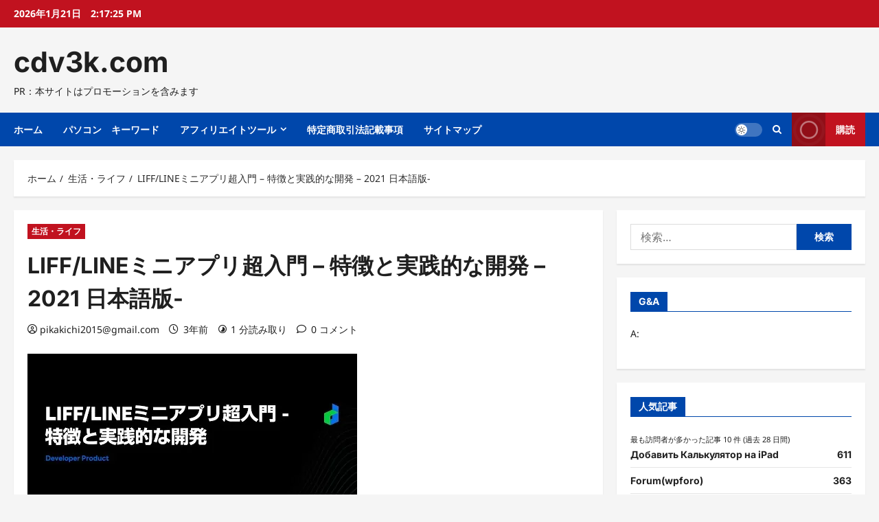

--- FILE ---
content_type: text/html; charset=UTF-8
request_url: https://cdv3k.com/%E7%94%9F%E6%B4%BB%E3%83%BB%E3%83%A9%E3%82%A4%E3%83%95/liff-line%E3%83%9F%E3%83%8B%E3%82%A2%E3%83%97%E3%83%AA%E8%B6%85%E5%85%A5%E9%96%80-%E7%89%B9%E5%BE%B4%E3%81%A8%E5%AE%9F%E8%B7%B5%E7%9A%84%E3%81%AA%E9%96%8B%E7%99%BA-2021-%E6%97%A5%E6%9C%AC/
body_size: 34081
content:
<!doctype html>
<html lang="ja">
<head>
<!-- wexal_pst_init.js does not exist -->
<!-- engagement_delay.js does not exist -->
<!-- lazy_youtube.js does not exist -->
<link rel="dns-prefetch" href="//accaii.com/">
<link rel="preconnect" href="//accaii.com/">
<link rel="dns-prefetch" href="//pagead2.googlesyndication.com/">
<link rel="dns-prefetch" href="//secure.gravatar.com/">
<link rel="dns-prefetch" href="//www.youtube.com/">
<meta charset="UTF-8">
<meta name="viewport" content="width=device-width, initial-scale=1">
<link rel="profile" href="http://gmpg.org/xfn/11">
<title>LIFF/LINEミニアプリ超入門 &#8211; 特徴と実践的な開発 &#8211; 2021 日本語版- &#8211; cdv3k.com</title>
<!-- PVC Template -->
<script type="text/template" id="pvc-stats-view-template">
    <i class="pvc-stats-icon medium" aria-hidden="true"><svg xmlns="http://www.w3.org/2000/svg" version="1.0" viewBox="0 0 502 315" preserveAspectRatio="xMidYMid meet"><g transform="translate(0,332) scale(0.1,-0.1)" fill="" stroke="none"><path d="M2394 3279 l-29 -30 -3 -207 c-2 -182 0 -211 15 -242 39 -76 157 -76 196 0 15 31 17 60 15 243 l-3 209 -33 29 c-26 23 -41 29 -80 29 -41 0 -53 -5 -78 -31z"/><path d="M3085 3251 c-45 -19 -58 -50 -96 -229 -47 -217 -49 -260 -13 -295 52 -53 146 -42 177 20 16 31 87 366 87 410 0 70 -86 122 -155 94z"/><path d="M1751 3234 c-13 -9 -29 -31 -37 -50 -12 -29 -10 -49 21 -204 19 -94 39 -189 45 -210 14 -50 54 -80 110 -80 34 0 48 6 76 34 21 21 34 44 34 59 0 14 -18 113 -40 219 -37 178 -43 195 -70 221 -36 32 -101 37 -139 11z"/><path d="M1163 3073 c-36 -7 -73 -59 -73 -102 0 -56 133 -378 171 -413 34 -32 83 -37 129 -13 70 36 67 87 -16 290 -86 209 -89 214 -129 231 -35 14 -42 15 -82 7z"/><path d="M3689 3066 c-15 -9 -33 -30 -42 -48 -48 -103 -147 -355 -147 -375 0 -98 131 -148 192 -74 13 15 57 108 97 206 80 196 84 226 37 273 -30 30 -99 39 -137 18z"/><path d="M583 2784 c-38 -19 -67 -74 -58 -113 9 -42 211 -354 242 -373 16 -10 45 -18 66 -18 51 0 107 52 107 100 0 39 -1 41 -124 234 -80 126 -108 162 -133 173 -41 17 -61 16 -100 -3z"/><path d="M4250 2784 c-14 -9 -74 -91 -133 -183 -95 -150 -107 -173 -107 -213 0 -55 33 -94 87 -104 67 -13 90 8 211 198 130 202 137 225 78 284 -27 27 -42 34 -72 34 -22 0 -50 -8 -64 -16z"/><path d="M2275 2693 c-553 -48 -1095 -270 -1585 -649 -135 -104 -459 -423 -483 -476 -23 -49 -22 -139 2 -186 73 -142 361 -457 571 -626 285 -228 642 -407 990 -497 242 -63 336 -73 660 -74 310 0 370 5 595 52 535 111 1045 392 1455 803 122 121 250 273 275 326 19 41 19 137 0 174 -41 79 -309 363 -465 492 -447 370 -946 591 -1479 653 -113 14 -422 18 -536 8z m395 -428 c171 -34 330 -124 456 -258 112 -119 167 -219 211 -378 27 -96 24 -300 -5 -401 -72 -255 -236 -447 -474 -557 -132 -62 -201 -76 -368 -76 -167 0 -236 14 -368 76 -213 98 -373 271 -451 485 -162 444 86 934 547 1084 153 49 292 57 452 25z m909 -232 c222 -123 408 -262 593 -441 76 -74 138 -139 138 -144 0 -16 -233 -242 -330 -319 -155 -123 -309 -223 -461 -299 l-81 -41 32 46 c18 26 49 83 70 128 143 306 141 649 -6 957 -25 52 -61 116 -79 142 l-34 47 45 -20 c26 -10 76 -36 113 -56z m-2057 25 c-40 -58 -105 -190 -130 -263 -110 -324 -59 -707 132 -981 25 -35 42 -64 37 -64 -19 0 -241 119 -326 174 -188 122 -406 314 -532 468 l-58 71 108 103 c185 178 428 349 672 473 66 33 121 60 123 61 2 0 -10 -19 -26 -42z"/><path d="M2375 1950 c-198 -44 -350 -190 -395 -379 -18 -76 -8 -221 19 -290 114 -284 457 -406 731 -260 98 52 188 154 231 260 27 69 37 214 19 290 -38 163 -166 304 -326 360 -67 23 -215 33 -279 19z"/></g></svg></i>
	 <%= total_view %> total views	<% if ( today_view > 0 ) { %>
		<span class="views_today">,  <%= today_view %> views today</span>
	<% } %>
	</span>
	</script>
<meta name='robots' content='max-image-preview:large'/>
<link rel="alternate" type="application/rss+xml" title="cdv3k.com &raquo; LIFF/LINEミニアプリ超入門 &#8211; 特徴と実践的な開発  &#8211; 2021 日本語版- のコメントのフィード" href="https://cdv3k.com/%e7%94%9f%e6%b4%bb%e3%83%bb%e3%83%a9%e3%82%a4%e3%83%95/liff-line%e3%83%9f%e3%83%8b%e3%82%a2%e3%83%97%e3%83%aa%e8%b6%85%e5%85%a5%e9%96%80-%e7%89%b9%e5%be%b4%e3%81%a8%e5%ae%9f%e8%b7%b5%e7%9a%84%e3%81%aa%e9%96%8b%e7%99%ba-2021-%e6%97%a5%e6%9c%ac/feed/"/>
<!-- cdv3k.com is managing ads with Advanced Ads 2.0.16 – https://wpadvancedads.com/ --><script id="cdv3k-ready">
			window.advanced_ads_ready=function(e,a){a=a||"complete";var d=function(e){return"interactive"===a?"loading"!==e:"complete"===e};d(document.readyState)?e():document.addEventListener("readystatechange",(function(a){d(a.target.readyState)&&e()}),{once:"interactive"===a})},window.advanced_ads_ready_queue=window.advanced_ads_ready_queue||[];		</script>
<style id='wp-img-auto-sizes-contain-inline-css' type='text/css'>
img:is([sizes=auto i],[sizes^="auto," i]){contain-intrinsic-size:3000px 1500px}
/*# sourceURL=wp-img-auto-sizes-contain-inline-css */
</style>
<link rel='stylesheet' id='reviewnews-font-inter-css' href='https://cdv3k.com/wp-content/themes/reviewnews/assets/fonts/css/inter.css' type='text/css' media='all'/>
<link rel='stylesheet' id='reviewnews-font-noto+sans-css' href='https://cdv3k.com/wp-content/themes/reviewnews/assets/fonts/css/noto-sans.css' type='text/css' media='all'/>
<style id='wp-block-library-inline-css' type='text/css'>
:root{--wp-block-synced-color:#7a00df;--wp-block-synced-color--rgb:122,0,223;--wp-bound-block-color:var(--wp-block-synced-color);--wp-editor-canvas-background:#ddd;--wp-admin-theme-color:#007cba;--wp-admin-theme-color--rgb:0,124,186;--wp-admin-theme-color-darker-10:#006ba1;--wp-admin-theme-color-darker-10--rgb:0,107,160.5;--wp-admin-theme-color-darker-20:#005a87;--wp-admin-theme-color-darker-20--rgb:0,90,135;--wp-admin-border-width-focus:2px}@media (min-resolution:192dpi){:root{--wp-admin-border-width-focus:1.5px}}.wp-element-button{cursor:pointer}:root .has-very-light-gray-background-color{background-color:#eee}:root .has-very-dark-gray-background-color{background-color:#313131}:root .has-very-light-gray-color{color:#eee}:root .has-very-dark-gray-color{color:#313131}:root .has-vivid-green-cyan-to-vivid-cyan-blue-gradient-background{background:linear-gradient(135deg,#00d084,#0693e3)}:root .has-purple-crush-gradient-background{background:linear-gradient(135deg,#34e2e4,#4721fb 50%,#ab1dfe)}:root .has-hazy-dawn-gradient-background{background:linear-gradient(135deg,#faaca8,#dad0ec)}:root .has-subdued-olive-gradient-background{background:linear-gradient(135deg,#fafae1,#67a671)}:root .has-atomic-cream-gradient-background{background:linear-gradient(135deg,#fdd79a,#004a59)}:root .has-nightshade-gradient-background{background:linear-gradient(135deg,#330968,#31cdcf)}:root .has-midnight-gradient-background{background:linear-gradient(135deg,#020381,#2874fc)}:root{--wp--preset--font-size--normal:16px;--wp--preset--font-size--huge:42px}.has-regular-font-size{font-size:1em}.has-larger-font-size{font-size:2.625em}.has-normal-font-size{font-size:var(--wp--preset--font-size--normal)}.has-huge-font-size{font-size:var(--wp--preset--font-size--huge)}.has-text-align-center{text-align:center}.has-text-align-left{text-align:left}.has-text-align-right{text-align:right}.has-fit-text{white-space:nowrap!important}#end-resizable-editor-section{display:none}.aligncenter{clear:both}.items-justified-left{justify-content:flex-start}.items-justified-center{justify-content:center}.items-justified-right{justify-content:flex-end}.items-justified-space-between{justify-content:space-between}.screen-reader-text{border:0;clip-path:inset(50%);height:1px;margin:-1px;overflow:hidden;padding:0;position:absolute;width:1px;word-wrap:normal!important}.screen-reader-text:focus{background-color:#ddd;clip-path:none;color:#444;display:block;font-size:1em;height:auto;left:5px;line-height:normal;padding:15px 23px 14px;text-decoration:none;top:5px;width:auto;z-index:100000}html :where(.has-border-color){border-style:solid}html :where([style*=border-top-color]){border-top-style:solid}html :where([style*=border-right-color]){border-right-style:solid}html :where([style*=border-bottom-color]){border-bottom-style:solid}html :where([style*=border-left-color]){border-left-style:solid}html :where([style*=border-width]){border-style:solid}html :where([style*=border-top-width]){border-top-style:solid}html :where([style*=border-right-width]){border-right-style:solid}html :where([style*=border-bottom-width]){border-bottom-style:solid}html :where([style*=border-left-width]){border-left-style:solid}html :where(img[class*=wp-image-]){height:auto;max-width:100%}:where(figure){margin:0 0 1em}html :where(.is-position-sticky){--wp-admin--admin-bar--position-offset:var(--wp-admin--admin-bar--height,0px)}@media screen and (max-width:600px){html :where(.is-position-sticky){--wp-admin--admin-bar--position-offset:0px}}

/*# sourceURL=wp-block-library-inline-css */
</style><style id='global-styles-inline-css' type='text/css'>
:root{--wp--preset--aspect-ratio--square: 1;--wp--preset--aspect-ratio--4-3: 4/3;--wp--preset--aspect-ratio--3-4: 3/4;--wp--preset--aspect-ratio--3-2: 3/2;--wp--preset--aspect-ratio--2-3: 2/3;--wp--preset--aspect-ratio--16-9: 16/9;--wp--preset--aspect-ratio--9-16: 9/16;--wp--preset--color--black: #000000;--wp--preset--color--cyan-bluish-gray: #abb8c3;--wp--preset--color--white: #ffffff;--wp--preset--color--pale-pink: #f78da7;--wp--preset--color--vivid-red: #cf2e2e;--wp--preset--color--luminous-vivid-orange: #ff6900;--wp--preset--color--luminous-vivid-amber: #fcb900;--wp--preset--color--light-green-cyan: #7bdcb5;--wp--preset--color--vivid-green-cyan: #00d084;--wp--preset--color--pale-cyan-blue: #8ed1fc;--wp--preset--color--vivid-cyan-blue: #0693e3;--wp--preset--color--vivid-purple: #9b51e0;--wp--preset--gradient--vivid-cyan-blue-to-vivid-purple: linear-gradient(135deg,rgb(6,147,227) 0%,rgb(155,81,224) 100%);--wp--preset--gradient--light-green-cyan-to-vivid-green-cyan: linear-gradient(135deg,rgb(122,220,180) 0%,rgb(0,208,130) 100%);--wp--preset--gradient--luminous-vivid-amber-to-luminous-vivid-orange: linear-gradient(135deg,rgb(252,185,0) 0%,rgb(255,105,0) 100%);--wp--preset--gradient--luminous-vivid-orange-to-vivid-red: linear-gradient(135deg,rgb(255,105,0) 0%,rgb(207,46,46) 100%);--wp--preset--gradient--very-light-gray-to-cyan-bluish-gray: linear-gradient(135deg,rgb(238,238,238) 0%,rgb(169,184,195) 100%);--wp--preset--gradient--cool-to-warm-spectrum: linear-gradient(135deg,rgb(74,234,220) 0%,rgb(151,120,209) 20%,rgb(207,42,186) 40%,rgb(238,44,130) 60%,rgb(251,105,98) 80%,rgb(254,248,76) 100%);--wp--preset--gradient--blush-light-purple: linear-gradient(135deg,rgb(255,206,236) 0%,rgb(152,150,240) 100%);--wp--preset--gradient--blush-bordeaux: linear-gradient(135deg,rgb(254,205,165) 0%,rgb(254,45,45) 50%,rgb(107,0,62) 100%);--wp--preset--gradient--luminous-dusk: linear-gradient(135deg,rgb(255,203,112) 0%,rgb(199,81,192) 50%,rgb(65,88,208) 100%);--wp--preset--gradient--pale-ocean: linear-gradient(135deg,rgb(255,245,203) 0%,rgb(182,227,212) 50%,rgb(51,167,181) 100%);--wp--preset--gradient--electric-grass: linear-gradient(135deg,rgb(202,248,128) 0%,rgb(113,206,126) 100%);--wp--preset--gradient--midnight: linear-gradient(135deg,rgb(2,3,129) 0%,rgb(40,116,252) 100%);--wp--preset--font-size--small: 13px;--wp--preset--font-size--medium: 20px;--wp--preset--font-size--large: 36px;--wp--preset--font-size--x-large: 42px;--wp--preset--spacing--20: 0.44rem;--wp--preset--spacing--30: 0.67rem;--wp--preset--spacing--40: 1rem;--wp--preset--spacing--50: 1.5rem;--wp--preset--spacing--60: 2.25rem;--wp--preset--spacing--70: 3.38rem;--wp--preset--spacing--80: 5.06rem;--wp--preset--shadow--natural: 6px 6px 9px rgba(0, 0, 0, 0.2);--wp--preset--shadow--deep: 12px 12px 50px rgba(0, 0, 0, 0.4);--wp--preset--shadow--sharp: 6px 6px 0px rgba(0, 0, 0, 0.2);--wp--preset--shadow--outlined: 6px 6px 0px -3px rgb(255, 255, 255), 6px 6px rgb(0, 0, 0);--wp--preset--shadow--crisp: 6px 6px 0px rgb(0, 0, 0);}:root { --wp--style--global--content-size: 930px;--wp--style--global--wide-size: 1400px; }:where(body) { margin: 0; }.wp-site-blocks > .alignleft { float: left; margin-right: 2em; }.wp-site-blocks > .alignright { float: right; margin-left: 2em; }.wp-site-blocks > .aligncenter { justify-content: center; margin-left: auto; margin-right: auto; }:where(.wp-site-blocks) > * { margin-block-start: 24px; margin-block-end: 0; }:where(.wp-site-blocks) > :first-child { margin-block-start: 0; }:where(.wp-site-blocks) > :last-child { margin-block-end: 0; }:root { --wp--style--block-gap: 24px; }:root :where(.is-layout-flow) > :first-child{margin-block-start: 0;}:root :where(.is-layout-flow) > :last-child{margin-block-end: 0;}:root :where(.is-layout-flow) > *{margin-block-start: 24px;margin-block-end: 0;}:root :where(.is-layout-constrained) > :first-child{margin-block-start: 0;}:root :where(.is-layout-constrained) > :last-child{margin-block-end: 0;}:root :where(.is-layout-constrained) > *{margin-block-start: 24px;margin-block-end: 0;}:root :where(.is-layout-flex){gap: 24px;}:root :where(.is-layout-grid){gap: 24px;}.is-layout-flow > .alignleft{float: left;margin-inline-start: 0;margin-inline-end: 2em;}.is-layout-flow > .alignright{float: right;margin-inline-start: 2em;margin-inline-end: 0;}.is-layout-flow > .aligncenter{margin-left: auto !important;margin-right: auto !important;}.is-layout-constrained > .alignleft{float: left;margin-inline-start: 0;margin-inline-end: 2em;}.is-layout-constrained > .alignright{float: right;margin-inline-start: 2em;margin-inline-end: 0;}.is-layout-constrained > .aligncenter{margin-left: auto !important;margin-right: auto !important;}.is-layout-constrained > :where(:not(.alignleft):not(.alignright):not(.alignfull)){max-width: var(--wp--style--global--content-size);margin-left: auto !important;margin-right: auto !important;}.is-layout-constrained > .alignwide{max-width: var(--wp--style--global--wide-size);}body .is-layout-flex{display: flex;}.is-layout-flex{flex-wrap: wrap;align-items: center;}.is-layout-flex > :is(*, div){margin: 0;}body .is-layout-grid{display: grid;}.is-layout-grid > :is(*, div){margin: 0;}body{padding-top: 0px;padding-right: 0px;padding-bottom: 0px;padding-left: 0px;}a:where(:not(.wp-element-button)){text-decoration: none;}:root :where(.wp-element-button, .wp-block-button__link){background-color: #32373c;border-radius: 0;border-width: 0;color: #fff;font-family: inherit;font-size: inherit;font-style: inherit;font-weight: inherit;letter-spacing: inherit;line-height: inherit;padding-top: calc(0.667em + 2px);padding-right: calc(1.333em + 2px);padding-bottom: calc(0.667em + 2px);padding-left: calc(1.333em + 2px);text-decoration: none;text-transform: inherit;}.has-black-color{color: var(--wp--preset--color--black) !important;}.has-cyan-bluish-gray-color{color: var(--wp--preset--color--cyan-bluish-gray) !important;}.has-white-color{color: var(--wp--preset--color--white) !important;}.has-pale-pink-color{color: var(--wp--preset--color--pale-pink) !important;}.has-vivid-red-color{color: var(--wp--preset--color--vivid-red) !important;}.has-luminous-vivid-orange-color{color: var(--wp--preset--color--luminous-vivid-orange) !important;}.has-luminous-vivid-amber-color{color: var(--wp--preset--color--luminous-vivid-amber) !important;}.has-light-green-cyan-color{color: var(--wp--preset--color--light-green-cyan) !important;}.has-vivid-green-cyan-color{color: var(--wp--preset--color--vivid-green-cyan) !important;}.has-pale-cyan-blue-color{color: var(--wp--preset--color--pale-cyan-blue) !important;}.has-vivid-cyan-blue-color{color: var(--wp--preset--color--vivid-cyan-blue) !important;}.has-vivid-purple-color{color: var(--wp--preset--color--vivid-purple) !important;}.has-black-background-color{background-color: var(--wp--preset--color--black) !important;}.has-cyan-bluish-gray-background-color{background-color: var(--wp--preset--color--cyan-bluish-gray) !important;}.has-white-background-color{background-color: var(--wp--preset--color--white) !important;}.has-pale-pink-background-color{background-color: var(--wp--preset--color--pale-pink) !important;}.has-vivid-red-background-color{background-color: var(--wp--preset--color--vivid-red) !important;}.has-luminous-vivid-orange-background-color{background-color: var(--wp--preset--color--luminous-vivid-orange) !important;}.has-luminous-vivid-amber-background-color{background-color: var(--wp--preset--color--luminous-vivid-amber) !important;}.has-light-green-cyan-background-color{background-color: var(--wp--preset--color--light-green-cyan) !important;}.has-vivid-green-cyan-background-color{background-color: var(--wp--preset--color--vivid-green-cyan) !important;}.has-pale-cyan-blue-background-color{background-color: var(--wp--preset--color--pale-cyan-blue) !important;}.has-vivid-cyan-blue-background-color{background-color: var(--wp--preset--color--vivid-cyan-blue) !important;}.has-vivid-purple-background-color{background-color: var(--wp--preset--color--vivid-purple) !important;}.has-black-border-color{border-color: var(--wp--preset--color--black) !important;}.has-cyan-bluish-gray-border-color{border-color: var(--wp--preset--color--cyan-bluish-gray) !important;}.has-white-border-color{border-color: var(--wp--preset--color--white) !important;}.has-pale-pink-border-color{border-color: var(--wp--preset--color--pale-pink) !important;}.has-vivid-red-border-color{border-color: var(--wp--preset--color--vivid-red) !important;}.has-luminous-vivid-orange-border-color{border-color: var(--wp--preset--color--luminous-vivid-orange) !important;}.has-luminous-vivid-amber-border-color{border-color: var(--wp--preset--color--luminous-vivid-amber) !important;}.has-light-green-cyan-border-color{border-color: var(--wp--preset--color--light-green-cyan) !important;}.has-vivid-green-cyan-border-color{border-color: var(--wp--preset--color--vivid-green-cyan) !important;}.has-pale-cyan-blue-border-color{border-color: var(--wp--preset--color--pale-cyan-blue) !important;}.has-vivid-cyan-blue-border-color{border-color: var(--wp--preset--color--vivid-cyan-blue) !important;}.has-vivid-purple-border-color{border-color: var(--wp--preset--color--vivid-purple) !important;}.has-vivid-cyan-blue-to-vivid-purple-gradient-background{background: var(--wp--preset--gradient--vivid-cyan-blue-to-vivid-purple) !important;}.has-light-green-cyan-to-vivid-green-cyan-gradient-background{background: var(--wp--preset--gradient--light-green-cyan-to-vivid-green-cyan) !important;}.has-luminous-vivid-amber-to-luminous-vivid-orange-gradient-background{background: var(--wp--preset--gradient--luminous-vivid-amber-to-luminous-vivid-orange) !important;}.has-luminous-vivid-orange-to-vivid-red-gradient-background{background: var(--wp--preset--gradient--luminous-vivid-orange-to-vivid-red) !important;}.has-very-light-gray-to-cyan-bluish-gray-gradient-background{background: var(--wp--preset--gradient--very-light-gray-to-cyan-bluish-gray) !important;}.has-cool-to-warm-spectrum-gradient-background{background: var(--wp--preset--gradient--cool-to-warm-spectrum) !important;}.has-blush-light-purple-gradient-background{background: var(--wp--preset--gradient--blush-light-purple) !important;}.has-blush-bordeaux-gradient-background{background: var(--wp--preset--gradient--blush-bordeaux) !important;}.has-luminous-dusk-gradient-background{background: var(--wp--preset--gradient--luminous-dusk) !important;}.has-pale-ocean-gradient-background{background: var(--wp--preset--gradient--pale-ocean) !important;}.has-electric-grass-gradient-background{background: var(--wp--preset--gradient--electric-grass) !important;}.has-midnight-gradient-background{background: var(--wp--preset--gradient--midnight) !important;}.has-small-font-size{font-size: var(--wp--preset--font-size--small) !important;}.has-medium-font-size{font-size: var(--wp--preset--font-size--medium) !important;}.has-large-font-size{font-size: var(--wp--preset--font-size--large) !important;}.has-x-large-font-size{font-size: var(--wp--preset--font-size--x-large) !important;}
/*# sourceURL=global-styles-inline-css */
</style>
<link rel='stylesheet' id='bbp-default-css' href='https://cdv3k.com/wp-content/plugins/bbpress/templates/default/css/bbpress.min.css?ver=2.6.14' type='text/css' media='all'/>
<link rel='stylesheet' id='a3-pvc-style-css' href='https://cdv3k.com/wp-content/plugins/page-views-count/assets/css/style.min.css?ver=2.8.7' type='text/css' media='all'/>
<link rel='stylesheet' id='rpt_front_style-css' href='https://cdv3k.com/wp-content/plugins/related-posts-thumbnails/assets/css/front.css?ver=1.9.0' type='text/css' media='all'/>
<link rel='stylesheet' id='wpforo-widgets-css' href='https://cdv3k.com/wp-content/plugins/wpforo/wpf-themes/classic/widgets.css?ver=1.9.9.1' type='text/css' media='all'/>
<link rel='stylesheet' id='diypro-youtuner-post-css-css' href='https://cdv3k.com/wp-content/plugins/youtuner/style/diypro_youtuner_post.css?ver=6.9' type='text/css' media='all'/>
<link rel='stylesheet' id='ez-icomoon-css' href='https://cdv3k.com/wp-content/plugins/easy-table-of-contents/vendor/icomoon/style.min.css?ver=2.0.17' type='text/css' media='all'/>
<link rel='stylesheet' id='ez-toc-css' href='https://cdv3k.com/wp-content/plugins/easy-table-of-contents/assets/css/screen.min.css?ver=2.0.17' type='text/css' media='all'/>
<style id='ez-toc-inline-css' type='text/css'>
div#ez-toc-container p.ez-toc-title {font-size: 120%;}div#ez-toc-container p.ez-toc-title {font-weight: 500;}div#ez-toc-container ul li {font-size: 95%;}
/*# sourceURL=ez-toc-inline-css */
</style>
<link rel='stylesheet' id='yyi_rinker_stylesheet-css' href='https://cdv3k.com/wp-content/plugins/yyi-rinker/css/style.css?v=1.11.1&#038;ver=6.9' type='text/css' media='all'/>
<link rel='stylesheet' id='aft-icons-css' href='https://cdv3k.com/wp-content/themes/reviewnews/assets/icons/style.css?ver=1.3.4' type='text/css' media='all'/>
<link rel='stylesheet' id='slick-css' href='https://cdv3k.com/wp-content/themes/reviewnews/assets/slick/css/slick.min.css?ver=1.3.4' type='text/css' media='all'/>
<link rel='stylesheet' id='magnific-popup-css' href='https://cdv3k.com/wp-content/themes/reviewnews/assets/magnific-popup/magnific-popup.css?ver=1.3.4' type='text/css' media='all'/>
<link rel='stylesheet' id='reviewnews-style-css' href='https://cdv3k.com/wp-content/themes/reviewnews/style.min.css?ver=1.3.4' type='text/css' media='all'/>
<style id='reviewnews-style-inline-css' type='text/css'>
body.aft-dark-mode #sidr,body.aft-dark-mode,body.aft-dark-mode.custom-background,body.aft-dark-mode #af-preloader{background-color:#101010;} body.aft-default-mode #sidr,body.aft-default-mode #af-preloader,body.aft-default-mode{background-color:#f5f5f5;} .frm_style_formidable-style.with_frm_style .frm_compact .frm_dropzone.dz-clickable .dz-message,.frm_style_formidable-style.with_frm_style input[type=submit],.frm_style_formidable-style.with_frm_style .frm_submit input[type=button],.frm_style_formidable-style.with_frm_style .frm_submit button,.frm_form_submit_style,.frm_style_formidable-style.with_frm_style .frm-edit-page-btn,.woocommerce #respond input#submit.disabled,.woocommerce #respond input#submit:disabled,.woocommerce #respond input#submit:disabled[disabled],.woocommerce a.button.disabled,.woocommerce a.button:disabled,.woocommerce a.button:disabled[disabled],.woocommerce button.button.disabled,.woocommerce button.button:disabled,.woocommerce button.button:disabled[disabled],.woocommerce input.button.disabled,.woocommerce input.button:disabled,.woocommerce input.button:disabled[disabled],.woocommerce #respond input#submit,.woocommerce a.button,.woocommerce button.button,.woocommerce input.button,.woocommerce #respond input#submit.alt,.woocommerce a.button.alt,.woocommerce button.button.alt,.woocommerce input.button.alt,.woocommerce-account .addresses .title .edit,:root .wc-block-featured-product__link :where(.wp-element-button,.wp-block-button__link),:root .wc-block-featured-category__link :where(.wp-element-button,.wp-block-button__link),hustle-button,button.wc-block-mini-cart__button,.wc-block-checkout .wp-block-button__link,.wp-block-button.wc-block-components-product-button .wp-block-button__link,.wc-block-grid__product-add-to-cart.wp-block-button .wp-block-button__link,body .wc-block-components-button,.wc-block-grid .wp-block-button__link,.woocommerce-notices-wrapper .button,body .woocommerce-notices-wrapper .button:hover,body.woocommerce .single_add_to_cart_button.button:hover,body.woocommerce a.button.add_to_cart_button:hover,.widget-title-fill-and-border .reviewnews-widget .wp-block-search__label,.widget-title-fill-and-border .reviewnews-widget .wp-block-group .wp-block-heading,.widget-title-fill-and-no-border .reviewnews-widget .wp-block-search__label,.widget-title-fill-and-no-border .reviewnews-widget .wp-block-group .wp-block-heading,.widget-title-fill-and-border .wp_post_author_widget .widget-title .header-after,.widget-title-fill-and-border .widget-title .heading-line,.widget-title-fill-and-border .aft-posts-tabs-panel .nav-tabs>li>a.active,.widget-title-fill-and-border .aft-main-banner-wrapper .widget-title .heading-line ,.widget-title-fill-and-no-border .wp_post_author_widget .widget-title .header-after,.widget-title-fill-and-no-border .widget-title .heading-line,.widget-title-fill-and-no-border .aft-posts-tabs-panel .nav-tabs>li>a.active,.widget-title-fill-and-no-border .aft-main-banner-wrapper .widget-title .heading-line,a.sidr-class-sidr-button-close,body.widget-title-border-bottom .header-after1 .heading-line-before,body.widget-title-border-bottom .widget-title .heading-line-before,.widget-title-border-center .reviewnews-widget .wp-block-search__label::after,.widget-title-border-center .reviewnews-widget .wp-block-group .wp-block-heading::after,.widget-title-border-center .wp_post_author_widget .widget-title .heading-line-before,.widget-title-border-center .aft-posts-tabs-panel .nav-tabs>li>a.active::after,.widget-title-border-center .wp_post_author_widget .widget-title .header-after::after,.widget-title-border-center .widget-title .heading-line-after,.widget-title-border-bottom .reviewnews-widget .wp-block-search__label::after,.widget-title-border-bottom .reviewnews-widget .wp-block-group .wp-block-heading::after,.widget-title-border-bottom .heading-line::before,.widget-title-border-bottom .wp-post-author-wrap .header-after::before,.widget-title-border-bottom .aft-posts-tabs-panel .nav-tabs>li>a.active span::after,.aft-dark-mode .is-style-fill a.wp-block-button__link:not(.has-background),.aft-default-mode .is-style-fill a.wp-block-button__link:not(.has-background),a.comment-reply-link,body.aft-default-mode .reply a,body.aft-dark-mode .reply a,.aft-popular-taxonomies-lists span::before ,#loader-wrapper div,span.heading-line::before,.wp-post-author-wrap .header-after::before,body.aft-dark-mode input[type="button"],body.aft-dark-mode input[type="reset"],body.aft-dark-mode input[type="submit"],body.aft-dark-mode .inner-suscribe input[type=submit],body.aft-default-mode input[type="button"],body.aft-default-mode input[type="reset"],body.aft-default-mode input[type="submit"],body.aft-default-mode .inner-suscribe input[type=submit],.woocommerce-product-search button[type="submit"],input.search-submit,.wp-block-search__button,.af-youtube-slider .af-video-wrap .af-bg-play i,.af-youtube-video-list .entry-header-yt-video-wrapper .af-yt-video-play i,.af-post-format i,body .btn-style1 a:visited,body .btn-style1 a,body span.post-page-numbers.current,body .reviewnews-pagination .nav-links .page-numbers.current,body #scroll-up,button,a.author-button.primary,.reviewnews-reaction-button .reaction-percentage,h3.reviewnews-subtitle:after,body article.sticky .read-single:before,.aft-readmore-wrapper a.aft-readmore:hover,body.aft-dark-mode .aft-readmore-wrapper a.aft-readmore:hover,footer.site-footer .aft-readmore-wrapper a.aft-readmore:hover,.aft-readmore-wrapper a.aft-readmore:hover,body .trending-posts-vertical .trending-no{background-color:#0047AB;} .widget-title-border-bottom .wp-block-search__label::before,.widget-title-border-bottom .wp-block-group .wp-block-heading::before,.widget-title-fill-and-border .wp-block-search__label::before,.widget-title-fill-and-border .wp-block-group .wp-block-heading::after,.widget-title-border-bottom .site-footer .wp-block-search__label::before,.aft-dark-mode.widget-title-border-bottom .wp-block-search__label::before,.aft-dark-mode.widget-title-border-bottom .wp-block-group .wp-block-heading::before,.widget-title-fill-and-border .site-footer .wp-block-search__label::before,.aft-dark-mode.widget-title-fill-and-border .wp-block-search__label::before,.aft-dark-mode.widget-title-fill-and-border .wp-block-group .wp-block-heading::after,div.wpforms-container-full button[type=submit]:hover,div.wpforms-container-full button[type=submit]:not(:hover):not(:active){background-color:#0047AB !important;} .grid-design-texts-over-image .aft-readmore-wrapper a.aft-readmore:hover,.aft-readmore-wrapper a.aft-readmore:hover,body.aft-dark-mode .aft-readmore-wrapper a.aft-readmore:hover,body.aft-default-mode .aft-readmore-wrapper a.aft-readmore:hover,.aft-dark-mode .aft-posts-tabs-panel .nav-tabs,.aft-dark-mode.widget-title-fill-and-border .widget-title,a.author-button.primary,.reviewnews-post-badge,body.single .entry-header .aft-post-excerpt-and-meta .post-excerpt,body.aft-dark-mode.single span.tags-links a:hover,.reviewnews-pagination .nav-links .page-numbers.current,.aft-readmore-wrapper a.aft-readmore:hover,p.awpa-more-posts a:hover,.wp-post-author-meta .wp-post-author-meta-more-posts a.awpa-more-posts:hover{border-color:#0047AB;} body:not(.rtl) .aft-popular-taxonomies-lists span::after{border-left-color:#0047AB;} body.rtl .aft-popular-taxonomies-lists span::after{border-right-color:#0047AB;} .widget-title-fill-and-no-border .reviewnews-widget .wp-block-search__label::after,.widget-title-fill-and-no-border .reviewnews-widget .wp-block-group .wp-block-heading::after,.widget-title-fill-and-no-border .aft-posts-tabs-panel .nav-tabs>li a.active::after,.widget-title-fill-and-no-border .reviewnews-widget .widget-title::before,.widget-title-fill-and-no-border .reviewnews-customizer .widget-title::before{border-top-color:#0047AB;} .widget-title-fill-and-border .aft-posts-tabs-panel .tabbed-head,.aft-dark-mode.widget-title-border-center .site-footer .wp-block-search__label::before,.widget-title-border-center .site-footer .wp-block-search__label::before,.widget-title-fill-and-border .site-footer .aft-posts-tabs-panel .tabbed-head,.widget-title-fill-and-border .site-footer .widget-title,.widget-title-border-bottom .site-footer .aft-posts-tabs-panel .nav-tabs,.widget-title-border-bottom .site-footer .widget-title,.aft-dark-mode.widget-title-fill-and-border .aft-posts-tabs-panel .tabbed-head,.aft-dark-mode.widget-title-border-bottom .aft-posts-tabs-panel .nav-tabs,.aft-dark-mode.widget-title-border-bottom .widget-title,.widget-title-border-bottom .aft-posts-tabs-panel .nav-tabs,.widget-title-fill-and-border .widget-title,.widget-title-border-bottom .aft-posts-tabs-panel .nav-tabs,.widget-title-border-bottom .widget-title,.widget-title-fill-and-border .aft-posts-tabs-panel .tabbed-head .woocommerce div.product .woocommerce-tabs ul.tabs li.active,#scroll-up::after,.aft-dark-mode #loader,.aft-default-mode #loader{border-bottom-color:#0047AB;} footer.site-footer .wp-block-latest-comments__comment-meta a:hover,body.wp-post-author-meta .awpa-display-name a:hover,.post-description a:not(.aft-readmore),.post-description a:not(.aft-readmore):visited,.wp_post_author_widget .wp-post-author-meta .awpa-display-name a:hover,.wp-post-author-meta .wp-post-author-meta-more-posts a.awpa-more-posts:hover,body .wp-block-latest-comments li.wp-block-latest-comments__comment a:hover,body .site-footer .color-pad .read-title h3 a:hover,body.aft-default-mode footer.comment-meta a:hover,body.aft-dark-mode footer.comment-meta a:hover,a:hover,.stars a:active,.stars a:focus,.reviewnews-widget.widget_text a,a.author-website:hover,.author-box-content a.author-posts-link:hover,.entry-content .wp-block-latest-comments a:not(.has-text-color):hover,.wc-block-grid__product .wc-block-grid__product-link:focus{color:#0047AB;} @media only screen and (min-width:992px){body.aft-default-mode .reviewnews-header .main-navigation .menu-desktop > ul > li:hover > a:before,body.aft-default-mode .reviewnews-header .main-navigation .menu-desktop > ul > li.current-menu-item > a:before{background-color:#0047AB;} } .woocommerce-product-search button[type="submit"],input.search-submit{background-color:#0047AB;} .woocommerce-product-search button[type="submit"],input.search-submit,body.single span.tags-links a:hover{border-color:#0047AB;} @media only screen and (min-width:993px){.main-navigation .menu-desktop > li.current-menu-item::after,.main-navigation .menu-desktop > ul > li.current-menu-item::after,.main-navigation .menu-desktop > li::after,.main-navigation .menu-desktop > ul > li::after{background-color:#0047AB;} } body.aft-default-mode .reviewnews-sponsor a,body.aft-default-mode .reviewnews-source a,body.aft-default-mode .widget_text a,body.aft-default-mode .comment-form a,body.aft-default-mode .reviewnews-widget.widget_text a,body.aft-default-mode .reviewnews-widget .textwidget a,body.aft-default-mode .entry-content > ul a,body.aft-default-mode .entry-content > ol a,body.aft-default-mode #wp-calendar tbody td#today,body.aft-default-mode #wp-calendar tbody td a,body.aft-default-mode .wp-calendar-nav a,body.aft-default-mode p.logged-in-as a,body.aft-default-mode .entry-content .wp-block-heading:not(.has-link-color):not(.wp-block-post-title) a,body.aft-default-mode .entry-content > p:not(.has-link-color) a{color:#0047AB ;} body.aft-dark-mode .reviewnews-sponsor a,body.aft-dark-mode .reviewnews-source a,body.aft-dark-mode .widget_text a,body.aft-dark-mode .comment-form a,body.aft-dark-mode .reviewnews-widget.widget_text a,body.aft-dark-mode .reviewnews-widget .textwidget a,body.aft-dark-mode .entry-content > ul a,body.aft-dark-mode .entry-content > ol a,body.aft-dark-mode .entry-content > ul a:visited,body.aft-dark-mode .entry-content > ol a:visited,body.aft-dark-mode #wp-calendar tbody td#today,body.aft-dark-mode #wp-calendar tbody td a,body.aft-dark-mode .wp-calendar-nav a,body.aft-dark-mode p.logged-in-as a,body.aft-dark-mode .entry-content .wp-block-heading:not(.has-link-color):not(.wp-block-post-title) a,body.aft-dark-mode .entry-content > p:not(.has-link-color) a:visited,body.aft-dark-mode .entry-content > p:not(.has-link-color) a{color:#ffffff ;} body.aft-default-mode .entry-content a:hover,body.aft-default-mode .grid-design-default .read-title h3 a:hover,body.aft-default-mode .list-style .read-title h3 a:hover,body.aft-default-mode .reviewnews-sponsor a:hover,body.aft-default-mode .reviewnews-source a:hover,body.aft-default-mode .wp-block-latest-comments li.wp-block-latest-comments__comment a:hover,body.aft-default-mode .comment-content a,body.aft-default-mode .post-excerpt a,body.aft-default-mode .wp-block-tag-cloud a:hover,body.aft-default-mode .tagcloud a:hover,body.aft-default-mode.single span.tags-links a:hover,body.aft-default-mode p.awpa-more-posts a:hover,body.aft-default-mode p.awpa-website a:hover ,body.aft-default-mode .wp-post-author-meta h4 a:hover,body.aft-default-mode .widget ul.menu >li a:hover,body.aft-default-mode .widget > ul > li a:hover,body.aft-default-mode .nav-links a:hover,body.aft-default-mode ul.trail-items li a:hover,body.aft-default-mode .banner-exclusive-posts-wrapper a:hover,body.aft-default-mode .banner-exclusive-posts-wrapper a:visited:hover,body.aft-default-mode .af-breadcrumbs a:hover,body.aft-default-mode #secondary .reviewnews-widget ul[class*="wp-block-"] a:hover,body.aft-default-mode #secondary .reviewnews-widget ol[class*="wp-block-"] a:hover,body.aft-default-mode .entry-content > .wp-block-tag-cloud a:not(.has-text-color):hover,body.aft-default-mode .entry-content .wp-block-archives-list.wp-block-archives a:not(.has-text-color):hover,body.aft-default-mode .entry-content .wp-block-latest-posts a:not(.has-text-color):hover,body.aft-default-mode .entry-content .wp-block-categories-list.wp-block-categories a:not(.has-text-color):hover,.aft-default-mode .wp-block-archives-list.wp-block-archives a:not(.has-text-color):hover,.aft-default-mode .wp-block-latest-posts a:not(.has-text-color):hover,.aft-default-mode .wp-block-categories-list.wp-block-categories a:not(.has-text-color):hover,.aft-default-mode .wp-block-latest-comments li.wp-block-latest-comments__comment a:hover,body.aft-default-mode .reviewnews-pagination .nav-links a.page-numbers:hover,body.aft-default-mode .aft-popular-taxonomies-lists ul li a:hover ,body.aft-default-mode .woocommerce-loop-product__title:hover,body.aft-default-mode .widget_text a:hover,body.aft-default-mode a.post-edit-link:hover,body.aft-default-mode .comment-form a:hover,body.aft-default-mode .reviewnews-widget.widget_text a:hover,body.aft-default-mode .reviewnews-widget .textwidget a:hover,body.aft-default-mode .entry-content > ul a:hover,body.aft-default-mode .entry-content > ol a:hover,body.aft-default-mode #wp-calendar tbody td#today:hover,body.aft-default-mode #wp-calendar tbody td a:hover,body.aft-default-mode .wp-calendar-nav a:hover,body.aft-default-mode .entry-content .wp-block-heading:not(.has-link-color):not(.wp-block-post-title) a:hover,body.aft-default-mode .entry-content > p:not(.has-link-color) a:hover{color:#0047AB ;} body.aft-dark-mode .entry-content a:hover,body.aft-dark-mode .grid-design-default .read-title h3 a:hover,body.aft-dark-mode .list-style .read-title h3 a:hover,body.aft-dark-mode .reviewnews-sponsor a:hover,body.aft-dark-mode .reviewnews-source a:hover,body.aft-dark-mode .wp-block-latest-comments li.wp-block-latest-comments__comment a:hover,body.aft-dark-mode .comment-content a,body.aft-dark-mode .post-excerpt a,body.aft-dark-mode .wp-block-tag-cloud a:hover,body.aft-dark-mode .tagcloud a:hover,body.aft-dark-mode.single span.tags-links a:hover,body.aft-dark-mode p.awpa-more-posts a:hover,body.aft-dark-mode p.awpa-website a:hover ,body.aft-dark-mode .widget ul.menu >li a:hover,body.aft-dark-mode .widget > ul > li a:hover,body.aft-dark-mode .nav-links a:hover,body.aft-dark-mode ul.trail-items li a:hover,body.aft-dark-mode .banner-exclusive-posts-wrapper a:hover,body.aft-dark-mode .banner-exclusive-posts-wrapper a:visited:hover,body.aft-dark-mode .af-breadcrumbs a:hover,body.aft-dark-mode #secondary .reviewnews-widget ul[class*="wp-block-"] a:hover,body.aft-dark-mode #secondary .reviewnews-widget ol[class*="wp-block-"] a:hover,body.aft-dark-mode .entry-content > .wp-block-tag-cloud a:not(.has-text-color):hover,body.aft-dark-mode .entry-content .wp-block-archives-list.wp-block-archives a:not(.has-text-color):hover,body.aft-dark-mode .entry-content .wp-block-latest-posts a:not(.has-text-color):hover,body.aft-dark-mode .entry-content .wp-block-categories-list.wp-block-categories a:not(.has-text-color):hover,.aft-dark-mode .wp-block-archives-list.wp-block-archives a:not(.has-text-color):hover,.aft-dark-mode .wp-block-latest-posts a:not(.has-text-color):hover,.aft-dark-mode .wp-block-categories-list.wp-block-categories a:not(.has-text-color):hover,.aft-dark-mode .wp-block-latest-comments li.wp-block-latest-comments__comment a:hover,body.aft-dark-mode .reviewnews-pagination .nav-links a.page-numbers:hover,body.aft-dark-mode .aft-popular-taxonomies-lists ul li a:hover,body.aft-dark-mode .woocommerce-loop-product__title:hover,body.aft-dark-mode .widget_text a:hover,body.aft-dark-mode a.post-edit-link:hover,body.aft-dark-mode .comment-form a:hover,body.aft-dark-mode .reviewnews-widget.widget_text a:hover,body.aft-dark-mode .reviewnews-widget .textwidget a:hover,body.aft-dark-mode .entry-content > ul a:hover,body.aft-dark-mode .entry-content > ol a:hover,body.aft-dark-mode .entry-content > ul a:visited:hover,body.aft-dark-mode .entry-content > ol a:visited:hover,body.aft-dark-mode #wp-calendar tbody td#today:hover,body.aft-dark-mode #wp-calendar tbody td a:hover,body.aft-dark-mode .wp-calendar-nav a:hover,body.aft-dark-mode .entry-content .wp-block-heading:not(.has-link-color):not(.wp-block-post-title) a:hover,body.aft-dark-mode .entry-content > p:not(.has-link-color) a:visited:hover,body.aft-dark-mode .entry-content > p:not(.has-link-color) a:hover{color:#ffffff ;} .site-branding .site-title{font-family:'Inter','Noto Sans','Noto Sans CJK SC','Noto Sans JP','Noto Sans KR',system-ui,-apple-system,'Segoe UI',Roboto,'Helvetica Neue',Arial,sans-serif,'Apple Color Emoji','Segoe UI Emoji','Segoe UI Symbol';} body,button,input,select,optgroup,.cat-links li a,.min-read,.af-social-contacts .social-widget-menu .screen-reader-text,textarea{font-family:'Noto Sans','Noto Sans','Noto Sans CJK SC','Noto Sans JP','Noto Sans KR',system-ui,-apple-system,'Segoe UI',Roboto,'Helvetica Neue',Arial,sans-serif,'Apple Color Emoji','Segoe UI Emoji','Segoe UI Symbol';} .wp-block-tag-cloud a,.tagcloud a,body span.hustle-title,.wp-block-blockspare-blockspare-tabs .bs-tabs-title-list li a.bs-tab-title,.navigation.post-navigation .nav-links a,div.custom-menu-link > a,.exclusive-posts .exclusive-now span,.aft-popular-taxonomies-lists span,.exclusive-posts a,.aft-posts-tabs-panel .nav-tabs>li>a,.widget-title-border-bottom .aft-posts-tabs-panel .nav-tabs>li>a,.nav-tabs>li,.widget ul ul li,.widget ul.menu >li ,.widget > ul > li,.wp-block-search__label,.wp-block-latest-posts.wp-block-latest-posts__list li,.wp-block-latest-comments li.wp-block-latest-comments__comment,.wp-block-group ul li a,.main-navigation ul li a,h1,h2,h3,h4,h5,h6{font-family:'Inter','Noto Sans','Noto Sans CJK SC','Noto Sans JP','Noto Sans KR',system-ui,-apple-system,'Segoe UI',Roboto,'Helvetica Neue',Arial,sans-serif,'Apple Color Emoji','Segoe UI Emoji','Segoe UI Symbol';} .container-wrapper .elementor{max-width:100%;} .full-width-content .elementor-section-stretched,.align-content-left .elementor-section-stretched,.align-content-right .elementor-section-stretched{max-width:100%;left:0 !important;}
/*# sourceURL=reviewnews-style-inline-css */
</style>
<link rel='stylesheet' id='wp-associate-post-r2-css' href='https://cdv3k.com/wp-content/plugins/wp-associate-post-r2/css/skin-standard.css?ver=5.0.0' type='text/css' media='all'/>
<link rel='stylesheet' id='a3pvc-css' href='//cdv3k.com/wp-content/uploads/sass/pvc.min.css?ver=1673469749' type='text/css' media='all'/>
<link rel='stylesheet' id='wpforo-dynamic-style-css' href='https://cdv3k.com/wp-content/plugins/wpforo/wpf-themes/classic/colors.css?ver=1.9.9.1.71b0eca09d127e7550c720bd96314ce6' type='text/css' media='all'/>
<script type="text/javascript" src="https://cdv3k.com/wp-includes/js/jquery/jquery.min.js?ver=3.7.1" id="jquery-core-js"></script>
<script type="text/javascript" src="https://cdv3k.com/wp-includes/js/jquery/jquery-migrate.min.js?ver=3.4.1" id="jquery-migrate-js"></script>
<script type="text/javascript" src="https://cdv3k.com/wp-includes/js/underscore.min.js?ver=1.13.7" id="underscore-js"></script>
<script type="text/javascript" src="https://cdv3k.com/wp-includes/js/backbone.min.js?ver=1.6.0" id="backbone-js"></script>
<script type="text/javascript" id="a3-pvc-backbone-js-extra">
/* <![CDATA[ */
var pvc_vars = {"rest_api_url":"https://cdv3k.com/wp-json/pvc/v1","ajax_url":"https://cdv3k.com/wp-admin/admin-ajax.php","security":"370f509481","ajax_load_type":"admin_ajax"};
//# sourceURL=a3-pvc-backbone-js-extra
/* ]]> */
</script>
<script type="text/javascript" src="https://cdv3k.com/wp-content/plugins/page-views-count/assets/js/pvc.backbone.min.js?ver=2.8.7" id="a3-pvc-backbone-js"></script>
<link rel="alternate" title="JSON" type="application/json" href="https://cdv3k.com/wp-json/wp/v2/posts/85214"/>
<meta name="generator" content="WordPress 6.9"/>
<link rel="canonical" href="https://cdv3k.com/%e7%94%9f%e6%b4%bb%e3%83%bb%e3%83%a9%e3%82%a4%e3%83%95/liff-line%e3%83%9f%e3%83%8b%e3%82%a2%e3%83%97%e3%83%aa%e8%b6%85%e5%85%a5%e9%96%80-%e7%89%b9%e5%be%b4%e3%81%a8%e5%ae%9f%e8%b7%b5%e7%9a%84%e3%81%aa%e9%96%8b%e7%99%ba-2021-%e6%97%a5%e6%9c%ac/"/>
<link rel="stylesheet" href="https://cdv3k.com/wp-content/plugins/count-per-day/counter.css" type="text/css"/>
<style>
			#related_posts_thumbnails li{
				border-right: 1px solid #dddddd;
				background-color: #ffffff			}
			#related_posts_thumbnails li:hover{
				background-color: #eeeeee;
			}
			.relpost_content{
				font-size:	12px;
				color: 		#333333;
			}
			.relpost-block-single{
				background-color: #ffffff;
				border-right: 1px solid  #dddddd;
				border-left: 1px solid  #dddddd;
				margin-right: -1px;
			}
			.relpost-block-single:hover{
				background-color: #eeeeee;
			}
		</style>
<style>
.yyi-rinker-images {
    display: flex;
    justify-content: center;
    align-items: center;
    position: relative;

}
div.yyi-rinker-image img.yyi-rinker-main-img.hidden {
    display: none;
}

.yyi-rinker-images-arrow {
    cursor: pointer;
    position: absolute;
    top: 50%;
    display: block;
    margin-top: -11px;
    opacity: 0.6;
    width: 22px;
}

.yyi-rinker-images-arrow-left{
    left: -10px;
}
.yyi-rinker-images-arrow-right{
    right: -10px;
}

.yyi-rinker-images-arrow-left.hidden {
    display: none;
}

.yyi-rinker-images-arrow-right.hidden {
    display: none;
}
div.yyi-rinker-contents.yyi-rinker-design-tate  div.yyi-rinker-box{
    flex-direction: column;
}

div.yyi-rinker-contents.yyi-rinker-design-slim div.yyi-rinker-box .yyi-rinker-links {
    flex-direction: column;
}

div.yyi-rinker-contents.yyi-rinker-design-slim div.yyi-rinker-info {
    width: 100%;
}

div.yyi-rinker-contents.yyi-rinker-design-slim .yyi-rinker-title {
    text-align: center;
}

div.yyi-rinker-contents.yyi-rinker-design-slim .yyi-rinker-links {
    text-align: center;
}
div.yyi-rinker-contents.yyi-rinker-design-slim .yyi-rinker-image {
    margin: auto;
}

div.yyi-rinker-contents.yyi-rinker-design-slim div.yyi-rinker-info ul.yyi-rinker-links li {
	align-self: stretch;
}
div.yyi-rinker-contents.yyi-rinker-design-slim div.yyi-rinker-box div.yyi-rinker-info {
	padding: 0;
}
div.yyi-rinker-contents.yyi-rinker-design-slim div.yyi-rinker-box {
	flex-direction: column;
	padding: 14px 5px 0;
}

.yyi-rinker-design-slim div.yyi-rinker-box div.yyi-rinker-info {
	text-align: center;
}

.yyi-rinker-design-slim div.price-box span.price {
	display: block;
}

div.yyi-rinker-contents.yyi-rinker-design-slim div.yyi-rinker-info div.yyi-rinker-title a{
	font-size:16px;
}

div.yyi-rinker-contents.yyi-rinker-design-slim ul.yyi-rinker-links li.amazonkindlelink:before,  div.yyi-rinker-contents.yyi-rinker-design-slim ul.yyi-rinker-links li.amazonlink:before,  div.yyi-rinker-contents.yyi-rinker-design-slim ul.yyi-rinker-links li.rakutenlink:before, div.yyi-rinker-contents.yyi-rinker-design-slim ul.yyi-rinker-links li.yahoolink:before, div.yyi-rinker-contents.yyi-rinker-design-slim ul.yyi-rinker-links li.mercarilink:before {
	font-size:12px;
}

div.yyi-rinker-contents.yyi-rinker-design-slim ul.yyi-rinker-links li a {
	font-size: 13px;
}
.entry-content ul.yyi-rinker-links li {
	padding: 0;
}

div.yyi-rinker-contents .yyi-rinker-attention.attention_desing_right_ribbon {
    width: 89px;
    height: 91px;
    position: absolute;
    top: -1px;
    right: -1px;
    left: auto;
    overflow: hidden;
}

div.yyi-rinker-contents .yyi-rinker-attention.attention_desing_right_ribbon span {
    display: inline-block;
    width: 146px;
    position: absolute;
    padding: 4px 0;
    left: -13px;
    top: 12px;
    text-align: center;
    font-size: 12px;
    line-height: 24px;
    -webkit-transform: rotate(45deg);
    transform: rotate(45deg);
    box-shadow: 0 1px 3px rgba(0, 0, 0, 0.2);
}

div.yyi-rinker-contents .yyi-rinker-attention.attention_desing_right_ribbon {
    background: none;
}
.yyi-rinker-attention.attention_desing_right_ribbon .yyi-rinker-attention-after,
.yyi-rinker-attention.attention_desing_right_ribbon .yyi-rinker-attention-before{
display:none;
}
div.yyi-rinker-use-right_ribbon div.yyi-rinker-title {
    margin-right: 2rem;
}

				</style><link rel="pingback" href="https://cdv3k.com/xmlrpc.php">
<!-- Social Meta Tags -->
<meta property="og:type" content="article"/>
<meta property="og:title" content="LIFF/LINEミニアプリ超入門 &#8211; 特徴と実践的な開発  &#8211; 2021 日本語版-"/>
<meta property="og:description" content="Developer Product"/>
<meta property="og:url" content="https://cdv3k.com/%e7%94%9f%e6%b4%bb%e3%83%bb%e3%83%a9%e3%82%a4%e3%83%95/liff-line%e3%83%9f%e3%83%8b%e3%82%a2%e3%83%97%e3%83%aa%e8%b6%85%e5%85%a5%e9%96%80-%e7%89%b9%e5%be%b4%e3%81%a8%e5%ae%9f%e8%b7%b5%e7%9a%84%e3%81%aa%e9%96%8b%e7%99%ba-2021-%e6%97%a5%e6%9c%ac/"/>
<meta property="og:site_name" content="cdv3k.com"/>
<meta property="og:locale" content="ja"/>
<meta property="og:image" content="https://cdv3k.com/wp-content/uploads/2023/03/85214-fajNObhitzI.jpg"/><meta property="og:image:width" content="480"/><meta property="og:image:height" content="360"/>
<!-- Twitter Card -->
<meta name="twitter:card" content="summary_large_image"/>
<meta name="twitter:title" content="LIFF/LINEミニアプリ超入門 &#8211; 特徴と実践的な開発  &#8211; 2021 日本語版-"/>
<meta name="twitter:description" content="Developer Product"/>
<meta name="twitter:url" content="https://cdv3k.com/%e7%94%9f%e6%b4%bb%e3%83%bb%e3%83%a9%e3%82%a4%e3%83%95/liff-line%e3%83%9f%e3%83%8b%e3%82%a2%e3%83%97%e3%83%aa%e8%b6%85%e5%85%a5%e9%96%80-%e7%89%b9%e5%be%b4%e3%81%a8%e5%ae%9f%e8%b7%b5%e7%9a%84%e3%81%aa%e9%96%8b%e7%99%ba-2021-%e6%97%a5%e6%9c%ac/"/>
<meta name="twitter:image" content="https://cdv3k.com/wp-content/uploads/2023/03/85214-fajNObhitzI.jpg"/>
<style type="text/css">
      body .af-header-image.data-bg:before {
        opacity: 0;
      }

            .site-title a,
      .site-header .site-branding .site-title a:visited,
      .site-header .site-branding .site-title a:hover,
      .site-description {
        color: #1f1f1f      }

      body.aft-dark-mode .site-title a,
      body.aft-dark-mode .site-header .site-branding .site-title a:visited,
      body.aft-dark-mode .site-header .site-branding .site-title a:hover,
      body.aft-dark-mode .site-description {
        color: #ffffff;
      }

      .header-layout-3 .site-header .site-branding .site-title,
      .site-branding .site-title {
        font-size: 41px;
      }

      @media only screen and (max-width: 640px) {
        .site-branding .site-title {
          font-size: 2.75rem;

        }
      }

      /* @media only screen and (max-width: 375px) {
                    .site-branding .site-title {
                        font-size: 32px;

                    }
                } */

          </style>
<!-- ## NXS/OG ## --><!-- ## NXSOGTAGS ## --><!-- ## NXS/OG ## -->
</head>
<body class="wp-singular post-template-default single single-post postid-85214 single-format-standard wp-embed-responsive wp-theme-reviewnews scrollup-sticky-header aft-sticky-header aft-default-mode aft-header-layout-side header-image-default widget-title-fill-and-border default-content-layout single-content-mode-default single-post-title-boxed align-content-left af-wide-layout wpf-default wpft- aa-prefix-cdv3k-">
<script type="text/javascript" id="bbp-swap-no-js-body-class">
	document.body.className = document.body.className.replace( 'bbp-no-js', 'bbp-js' );
</script>
<div id="page" class="site af-whole-wrapper">
<a class="skip-link screen-reader-text" href="#content">コンテンツへスキップ</a>
<header id="masthead" class="header-layout-side reviewnews-header">
<div class="top-header">
<div class="container-wrapper">
<div class="top-bar-flex">
<div class="top-bar-left col-2">
<div class="date-bar-left">
<span class="topbar-date">
2026年1月21日 <span id="topbar-time"></span> </span>
</div>
</div>
<div class="top-bar-right col-2">
<div class="aft-small-social-menu">
</div>
</div>
</div>
</div>
</div>
<div class="af-middle-header ">
<div class="container-wrapper">
<div class="af-middle-container">
<div class="logo">
<div class="site-branding ">
<p class="site-title font-family-1">
<a href="https://cdv3k.com/" class="site-title-anchor" rel="home">cdv3k.com</a>
</p>
<p class="site-description">PR：本サイトはプロモーションを含みます</p>
</div>
</div>
</div>
</div>
</div>
<div id="main-navigation-bar" class="af-bottom-header">
<div class="container-wrapper">
<div class="bottom-bar-flex">
<div class="offcanvas-navigaiton">
<div class="af-bottom-head-nav">
<div class="navigation-container">
<nav class="main-navigation clearfix">
<span class="toggle-menu">
<a href="#" role="button" class="aft-void-menu" aria-controls="primary-menu" aria-expanded="false">
<span class="screen-reader-text">
メインメニュー </span>
<i class="ham"></i>
</a>
</span>
<div class="menu main-menu menu-desktop show-menu-border"><ul id="primary-menu" class="menu"><li id="menu-item-60" class="menu-item menu-item-type-custom menu-item-object-custom menu-item-home menu-item-60"><a href="https://cdv3k.com/">ホーム</a></li>
<li id="menu-item-84530" class="menu-item menu-item-type-post_type menu-item-object-page menu-item-84530"><a href="https://cdv3k.com/%e3%83%91%e3%82%bd%e3%82%b3%e3%83%b3%e3%80%80%e3%82%ad%e3%83%bc%e3%83%af%e3%83%bc%e3%83%89/">パソコン　キーワード</a></li>
<li id="menu-item-61" class="menu-item menu-item-type-post_type menu-item-object-page menu-item-has-children menu-item-61"><a href="https://cdv3k.com/%e3%82%a2%e3%83%95%e3%82%a3%e3%83%aa%e3%82%a8%e3%82%a4%e3%83%88%e3%83%84%e3%83%bc%e3%83%ab/">アフィリエイトツール</a>
<ul class="sub-menu">
<li id="menu-item-84533" class="menu-item menu-item-type-post_type menu-item-object-page menu-item-84533"><a href="https://cdv3k.com/%e3%80%8c%e3%82%a2%e3%83%95%e3%82%a3%e3%83%aa%e3%82%a8%e3%82%a4%e3%83%88%e3%80%8d%e3%81%a8%e3%81%af%e4%bd%95%e3%81%8b%ef%bc%9f/">「アフィリエイト」とは何か？</a></li>
<li id="menu-item-84532" class="menu-item menu-item-type-post_type menu-item-object-page menu-item-84532"><a href="https://cdv3k.com/affinger4%e3%80%80/">AFFINGER4　</a></li>
</ul>
</li>
<li id="menu-item-84531" class="menu-item menu-item-type-post_type menu-item-object-page menu-item-84531"><a href="https://cdv3k.com/%e7%89%b9%e5%ae%9a%e5%95%86%e5%8f%96%e5%bc%95%e6%b3%95%e8%a8%98%e8%bc%89%e4%ba%8b%e9%a0%85-2/">特定商取引法記載事項</a></li>
<li id="menu-item-88328" class="menu-item menu-item-type-post_type menu-item-object-page menu-item-88328"><a href="https://cdv3k.com/%e3%82%b5%e3%82%a4%e3%83%88%e3%83%9e%e3%83%83%e3%83%97/">サイトマップ</a></li>
</ul></div> </nav>
</div>
</div>
</div>
<div class="search-watch">
<div id="aft-dark-light-mode-wrap">
<a href="javascript:void(0)" class="aft-default-mode" data-site-mode="aft-default-mode" id="aft-dark-light-mode-btn">
<span class="aft-icon-circle">ライト/ダークボタン</span>
</a>
</div>
<div class="af-search-wrap">
<div class="search-overlay" aria-label="検索フォームを開く">
<a href="#" title="Search" class="search-icon" aria-label="検索フォームを開く">
<i class="fa fa-search"></i>
</a>
<div class="af-search-form">
<form role="search" method="get" class="search-form" action="https://cdv3k.com/">
<label>
<span class="screen-reader-text">検索:</span>
<input type="search" class="search-field" placeholder="検索&hellip;" value="" name="s"/>
</label>
<input type="submit" class="search-submit" value="検索"/>
</form> <!-- Live Search Results -->
<div id="af-live-search-results"></div>
</div>
</div>
</div>
<div class="custom-menu-link">
<a href="#" aria-label="View 購読">
<i class="fas fa-play"></i>
購読 </a>
</div>
</div>
</div>
</div>
</div>
</header>
<!-- end slider-section -->
<div class="aft-main-breadcrumb-wrapper container-wrapper">
<div class="af-breadcrumbs font-family-1 color-pad">
<div role="navigation" aria-label="パンくずリスト" class="breadcrumb-trail breadcrumbs" itemprop="breadcrumb"><ul class="trail-items" itemscope itemtype="http://schema.org/BreadcrumbList"><meta name="numberOfItems" content="3"/><meta name="itemListOrder" content="Ascending"/><li itemprop="itemListElement" itemscope itemtype="http://schema.org/ListItem" class="trail-item trail-begin"><a href="https://cdv3k.com/" rel="home" itemprop="item"><span itemprop="name">ホーム</span></a><meta itemprop="position" content="1"/></li><li itemprop="itemListElement" itemscope itemtype="http://schema.org/ListItem" class="trail-item"><a href="https://cdv3k.com/category/%e7%94%9f%e6%b4%bb%e3%83%bb%e3%83%a9%e3%82%a4%e3%83%95/" itemprop="item"><span itemprop="name">生活・ライフ</span></a><meta itemprop="position" content="2"/></li><li itemprop="itemListElement" itemscope itemtype="http://schema.org/ListItem" class="trail-item trail-end"><a href="https://cdv3k.com/生活・ライフ/liff-lineミニアプリ超入門-特徴と実践的な開発-2021-日本/" itemprop="item"><span itemprop="name">LIFF/LINEミニアプリ超入門 &#8211; 特徴と実践的な開発 &#8211; 2021 日本語版-</span></a><meta itemprop="position" content="3"/></li></ul></div>
</div>
</div>
<div id="content" class="container-wrapper">
<div class="section-block-upper">
<div id="primary" class="content-area">
<main id="main" class="site-main">
<article id="post-85214" class="af-single-article post-85214 post type-post status-publish format-standard has-post-thumbnail hentry category-681 tag-2391 tag-2390 tag-461 tag-2389 tag-2388">
<div class="entry-content-wrap read-single social-after-content">
<header class="entry-header pos-rel">
<div class="read-details">
<div class="entry-header-details af-cat-widget-carousel">
<div class="figure-categories read-categories figure-categories-bg categories-inside-image">
<ul class="cat-links"><li class="meta-category">
<a class="reviewnews-categories category-color-1" href="https://cdv3k.com/category/%e7%94%9f%e6%b4%bb%e3%83%bb%e3%83%a9%e3%82%a4%e3%83%95/" aria-label="生活・ライフ">
生活・ライフ
</a>
</li></ul> </div>
<h1 class="entry-title">LIFF/LINEミニアプリ超入門 &#8211; 特徴と実践的な開発 &#8211; 2021 日本語版-</h1>
<div class="aft-post-excerpt-and-meta color-pad">
<div class="entry-meta author-links">
<!-- <span class="author-links"> -->
<span class="item-metadata posts-author byline">
<i class="far fa-user-circle"></i>
<a href="https://cdv3k.com/author/pikakichi2015gmail-com/">
pikakichi2015@gmail.com </a>
</span>
<span class="item-metadata posts-date">
<i class="far fa-clock" aria-hidden="true"></i>
3年前 </span>
<!-- </span> -->
<span class="min-read">1 分読み取り</span> <span class="aft-comment-view-share">
<span class="aft-comment-count">
<a href="https://cdv3k.com/%e7%94%9f%e6%b4%bb%e3%83%bb%e3%83%a9%e3%82%a4%e3%83%95/liff-line%e3%83%9f%e3%83%8b%e3%82%a2%e3%83%97%e3%83%aa%e8%b6%85%e5%85%a5%e9%96%80-%e7%89%b9%e5%be%b4%e3%81%a8%e5%ae%9f%e8%b7%b5%e7%9a%84%e3%81%aa%e9%96%8b%e7%99%ba-2021-%e6%97%a5%e6%9c%ac/" aria-label="0 コメント">
<i class="far fa-comment" aria-hidden="true"></i>
<span class="aft-show-hover">
0 コメント	</span>
</a>
</span>
</span>
</div>
</div>
</div>
</div>
</header><!-- .entry-header -->
<!-- end slider-section -->
<div class="read-img pos-rel">
<div class="post-thumbnail full-width-image original">
<img width="480" height="360" src="https://cdv3k.com/wp-content/uploads/2023/03/85214-fajNObhitzI.jpg" class="attachment-full size-full wp-post-image" alt="85214-fajNObhitzI" decoding="async" fetchpriority="high" srcset="https://cdv3k.com/wp-content/uploads/2023/03/85214-fajNObhitzI.jpg 480w, https://cdv3k.com/wp-content/uploads/2023/03/85214-fajNObhitzI-300x225.jpg 300w" sizes="(max-width: 480px) 100vw, 480px" loading="lazy"/> </div>
</div>
<div class="color-pad">
<div class="entry-content read-details">
<p><iframe title="LIFF/LINEミニアプリ超入門 - 特徴と実践的な開発  - 2021 日本語版-" width="640" height="360" src="https://www.youtube.com/embed/fajNObhitzI?feature=oembed" frameborder="0" allow="accelerometer; autoplay; clipboard-write; encrypted-media; gyroscope; picture-in-picture; web-share" referrerpolicy="strict-origin-when-cross-origin" allowfullscreen></iframe></p>
<div class="video_description">Developer Product #linedevday<br/>
LINE Front-end Framework (以下LIFF) は、LINEと連携したウェブアプリケーションを作成するためのプラットフォームです。ウェブアプリケーションにLIFF SDKを組み込む事で、LINEの機能や情報を利用したLIFFやLINEミニアプリ(LIFF上で実行されるウェブアプリケーション)の作成が可能になります。<br/>
本セッション前半の発表では、LIFF及びLINEミニアプリの概要、特徴、ベストプラクティスなどをご紹介いたします。後半では実際にLIFFアプリをどう開発していくのか、Front−end開発者目線から開発手順を解説します。<br/>
「LINEと連携したウェブアプリケーションを作ってみたいけど、どこから始めていいかわからない」という方に参考にしていただける内容となっています。ぜひご参加ください。</p>
<p>■ Speaker<br/>
胡 ケイブン<br/>
LINE / Developer Product Management team / Project Manager<br/>
2016年QAとしてLINE株式会社に入社し、2020年にProject Managerに転向。現在はLINE LoginやLIFF SDKといった開発者向けプロダクトを担当しています。趣味はライブ・音楽鑑賞です。</p>
<p>池田 泰樹<br/>
LINE / Front-end Dev7 / Front-end Engineer<br/>
2021年4月LINE株式会社に入社。…</p></div>
<div class="pvc_clear"></div>
<p id="pvc_stats_85214" class="pvc_stats all  pvc_load_by_ajax_update" data-element-id="85214" style=""><i class="pvc-stats-icon medium" aria-hidden="true"><svg xmlns="http://www.w3.org/2000/svg" version="1.0" viewBox="0 0 502 315" preserveAspectRatio="xMidYMid meet"><g transform="translate(0,332) scale(0.1,-0.1)" fill="" stroke="none"><path d="M2394 3279 l-29 -30 -3 -207 c-2 -182 0 -211 15 -242 39 -76 157 -76 196 0 15 31 17 60 15 243 l-3 209 -33 29 c-26 23 -41 29 -80 29 -41 0 -53 -5 -78 -31z"/><path d="M3085 3251 c-45 -19 -58 -50 -96 -229 -47 -217 -49 -260 -13 -295 52 -53 146 -42 177 20 16 31 87 366 87 410 0 70 -86 122 -155 94z"/><path d="M1751 3234 c-13 -9 -29 -31 -37 -50 -12 -29 -10 -49 21 -204 19 -94 39 -189 45 -210 14 -50 54 -80 110 -80 34 0 48 6 76 34 21 21 34 44 34 59 0 14 -18 113 -40 219 -37 178 -43 195 -70 221 -36 32 -101 37 -139 11z"/><path d="M1163 3073 c-36 -7 -73 -59 -73 -102 0 -56 133 -378 171 -413 34 -32 83 -37 129 -13 70 36 67 87 -16 290 -86 209 -89 214 -129 231 -35 14 -42 15 -82 7z"/><path d="M3689 3066 c-15 -9 -33 -30 -42 -48 -48 -103 -147 -355 -147 -375 0 -98 131 -148 192 -74 13 15 57 108 97 206 80 196 84 226 37 273 -30 30 -99 39 -137 18z"/><path d="M583 2784 c-38 -19 -67 -74 -58 -113 9 -42 211 -354 242 -373 16 -10 45 -18 66 -18 51 0 107 52 107 100 0 39 -1 41 -124 234 -80 126 -108 162 -133 173 -41 17 -61 16 -100 -3z"/><path d="M4250 2784 c-14 -9 -74 -91 -133 -183 -95 -150 -107 -173 -107 -213 0 -55 33 -94 87 -104 67 -13 90 8 211 198 130 202 137 225 78 284 -27 27 -42 34 -72 34 -22 0 -50 -8 -64 -16z"/><path d="M2275 2693 c-553 -48 -1095 -270 -1585 -649 -135 -104 -459 -423 -483 -476 -23 -49 -22 -139 2 -186 73 -142 361 -457 571 -626 285 -228 642 -407 990 -497 242 -63 336 -73 660 -74 310 0 370 5 595 52 535 111 1045 392 1455 803 122 121 250 273 275 326 19 41 19 137 0 174 -41 79 -309 363 -465 492 -447 370 -946 591 -1479 653 -113 14 -422 18 -536 8z m395 -428 c171 -34 330 -124 456 -258 112 -119 167 -219 211 -378 27 -96 24 -300 -5 -401 -72 -255 -236 -447 -474 -557 -132 -62 -201 -76 -368 -76 -167 0 -236 14 -368 76 -213 98 -373 271 -451 485 -162 444 86 934 547 1084 153 49 292 57 452 25z m909 -232 c222 -123 408 -262 593 -441 76 -74 138 -139 138 -144 0 -16 -233 -242 -330 -319 -155 -123 -309 -223 -461 -299 l-81 -41 32 46 c18 26 49 83 70 128 143 306 141 649 -6 957 -25 52 -61 116 -79 142 l-34 47 45 -20 c26 -10 76 -36 113 -56z m-2057 25 c-40 -58 -105 -190 -130 -263 -110 -324 -59 -707 132 -981 25 -35 42 -64 37 -64 -19 0 -241 119 -326 174 -188 122 -406 314 -532 468 l-58 71 108 103 c185 178 428 349 672 473 66 33 121 60 123 61 2 0 -10 -19 -26 -42z"/><path d="M2375 1950 c-198 -44 -350 -190 -395 -379 -18 -76 -8 -221 19 -290 114 -284 457 -406 731 -260 98 52 188 154 231 260 27 69 37 214 19 290 -38 163 -166 304 -326 360 -67 23 -215 33 -279 19z"/></g></svg></i> <img decoding="async" width="16" height="16" alt="Loading" src="https://cdv3k.com/wp-content/plugins/page-views-count/ajax-loader-2x.gif" border=0 /></p>
<div class="pvc_clear"></div>
<!-- relpost-thumb-wrapper --><div class="relpost-thumb-wrapper"><!-- filter-class --><div class="relpost-thumb-container"><div id="ez-toc-container" class="ez-toc-v2_0_17 counter-hierarchy counter-decimal ez-toc-grey">
<div class="ez-toc-title-container">
<p class="ez-toc-title">目次</p>
<span class="ez-toc-title-toggle"><a class="ez-toc-pull-right ez-toc-btn ez-toc-btn-xs ez-toc-btn-default ez-toc-toggle" style="display: none;"><i class="ez-toc-glyphicon ez-toc-icon-toggle"></i></a></span></div>
<nav><ul class="ez-toc-list ez-toc-list-level-1"><ul class="ez-toc-list-level-3"><li class="ez-toc-heading-level-3"><a class="ez-toc-link ez-toc-heading-1" href="#Related_posts" title="Related posts:">Related posts:</a></li></ul></li><li class="ez-toc-page-1 ez-toc-heading-level-2"><a class="ez-toc-link ez-toc-heading-2" href="#%E8%91%97%E8%80%85%E3%81%AB%E3%81%A4%E3%81%84%E3%81%A6" title="
        
        著者について
        
      ">
著者について
</a><ul class="ez-toc-list-level-4"><li class="ez-toc-heading-level-4"><ul class="ez-toc-list-level-4"><li class="ez-toc-heading-level-4"><a class="ez-toc-link ez-toc-heading-3" href="#pikakichi2015gmailcom" title="
            
              pikakichi2015@gmail.com            
          ">
pikakichi2015@gmail.com
</a></li></ul></li></ul></li></ul></nav></div>
<h3><span class="ez-toc-section" id="Related_posts"></span>Related posts:<span class="ez-toc-section-end"></span></h3><div style="clear: both"></div><div style="clear: both"></div><!-- relpost-block-container --><div class="relpost-block-container"><a href="https://cdv3k.com/%e7%94%9f%e6%b4%bb%e3%83%bb%e3%83%a9%e3%82%a4%e3%83%95/%e3%80%90%e3%82%86%e3%81%a3%e3%81%8f%e3%82%8a%e8%a7%a3%e8%aa%ac%e3%80%91%e7%95%b0%e6%ac%a1%e5%85%83%e3%81%ae%e6%80%a7%e8%83%bd%e3%82%92%e6%8c%81%e3%81%a4%e3%80%8c%e9%87%8f%e5%ad%90%e3%82%b3%e3%83%b3/" class="relpost-block-single"><div class="relpost-custom-block-single" style="width: 150px; height: 225px;"><div class="relpost-block-single-image" alt="【ゆっくり解説】異次元の性能を持つ「量子コンピューター」とは何か？通常のコンピューターと何が違うのか？その仕組みや原理｜科学・量子力学" style="background: transparent url(https://cdv3k.com/wp-content/uploads/2023/06/86985-Qfis_hcSxXQ-150x150.jpg) no-repeat scroll 0% 0%; width: 150px; height: 150px;"></div><div class="relpost-block-single-text" style="font-family: Arial;  font-size: 12px;  color: #333333;">【ゆっくり解説】異次元の性能を持つ「量子コンピューター」とは何か？通常のコンピューターと何が違うのか？その仕組みや原理｜科学・量子力学</div></div></a><a href="https://cdv3k.com/%e7%94%9f%e6%b4%bb%e3%83%bb%e3%83%a9%e3%82%a4%e3%83%95/power-automate-for-desktop-%e4%be%bf%e5%88%a9%e3%83%86%e3%82%af%e3%83%8b%e3%83%83%e3%82%af-%e3%80%8c%e3%82%a6%e3%82%a3%e3%83%b3%e3%83%89%e3%82%a6%e3%81%8c%e8%a6%8b%e3%81%a4%e3%81%8b%e3%82%8a%e3%81%be/" class="relpost-block-single"><div class="relpost-custom-block-single" style="width: 150px; height: 225px;"><div class="relpost-block-single-image" alt="Power Automate for desktop 便利テクニック 「ウィンドウが見つかりません」の対処方法 #shorts" style="background: transparent url(https://cdv3k.com/wp-content/uploads/2025/07/95892-mvwzHdA-6W4-150x150.jpg) no-repeat scroll 0% 0%; width: 150px; height: 150px;"></div><div class="relpost-block-single-text" style="font-family: Arial;  font-size: 12px;  color: #333333;">Power Automate for desktop 便利テクニック 「ウィンドウが見つかりません」の対処方法 #shorts</div></div></a><a href="https://cdv3k.com/%e7%94%9f%e6%b4%bb%e3%83%bb%e3%83%a9%e3%82%a4%e3%83%95/saya-coba-pasang-windows-xp-di-ipad/" class="relpost-block-single"><div class="relpost-custom-block-single" style="width: 150px; height: 225px;"><div class="relpost-block-single-image" alt="Saya coba pasang Windows XP di iPad" style="background: transparent url(https://cdv3k.com/wp-content/uploads/2024/07/92038-Q43O-dGaPA8-150x150.jpg) no-repeat scroll 0% 0%; width: 150px; height: 150px;"></div><div class="relpost-block-single-text" style="font-family: Arial;  font-size: 12px;  color: #333333;">Saya coba pasang Windows XP di iPad</div></div></a></div><!-- close relpost-block-container --><div style="clear: both"></div></div><!-- close filter class --></div><!-- close relpost-thumb-wrapper --> <section class="reviewnews-author-bio">
<div class="af-title-subtitle-wrap">
<h2 class="widget-title header-after1 "><span class="ez-toc-section" id="%E8%91%97%E8%80%85%E3%81%AB%E3%81%A4%E3%81%84%E3%81%A6"></span>
<span class="heading-line-before"></span>
<span class="heading-line">著者について</span>
<span class="heading-line-after"></span>
<span class="ez-toc-section-end"></span></h2>
</div>
<div class="author-box-content">
<div class="author-avatar">
<img alt='' src='https://secure.gravatar.com/avatar/e9f51b1efe0c73e6f8c8110cce0fa47e1605abea3dbaeb9efa59282f3febcb64?s=96&#038;d=mm&#038;r=g' srcset='https://secure.gravatar.com/avatar/e9f51b1efe0c73e6f8c8110cce0fa47e1605abea3dbaeb9efa59282f3febcb64?s=192&#038;d=mm&#038;r=g 2x' class='avatar avatar-96 photo' height='96' width='96'/> </div>
<div class="author-info">
<h4 class="author-name"><span class="ez-toc-section" id="pikakichi2015gmailcom"></span>
<a href="https://cdv3k.com/author/pikakichi2015gmail-com/">
pikakichi2015@gmail.com </a>
<span class="ez-toc-section-end"></span></h4>
<p class="author-role">
Administrator </p>
<p class="author-description">
</p>
<div class="author-website-and-posts">
<a href="https://cdv3k.com/author/pikakichi2015gmail-com/" class="author-posts-link">
すべての投稿を表示 </a>
</div>
</div>
</div>
</section>
<div class="post-item-metadata entry-meta author-links">
</div>
<div class="aft-social-share">
<span class="aft-jpshare">
<i class="fa fa-clipboard aft-copy-to-clipboard" role="button" tabindex="0" aria-label="リンクをクリップボードにコピー" data-copy-msg="リンクがクリップボードにコピーされました!"></i>
</span>
<a href="https://www.facebook.com/sharer/sharer.php?u=https%3A%2F%2Fcdv3k.com%2F%25e7%2594%259f%25e6%25b4%25bb%25e3%2583%25bb%25e3%2583%25a9%25e3%2582%25a4%25e3%2583%2595%2Fliff-line%25e3%2583%259f%25e3%2583%258b%25e3%2582%25a2%25e3%2583%2597%25e3%2583%25aa%25e8%25b6%2585%25e5%2585%25a5%25e9%2596%2580-%25e7%2589%25b9%25e5%25be%25b4%25e3%2581%25a8%25e5%25ae%259f%25e8%25b7%25b5%25e7%259a%2584%25e3%2581%25aa%25e9%2596%258b%25e7%2599%25ba-2021-%25e6%2597%25a5%25e6%259c%25ac%2F" target="_blank" rel="noopener noreferrer">
<i class="fab fa-facebook aft-icon-facebook"></i>
</a>
<a href="https://twitter.com/intent/tweet?text=LIFF%2FLINE%E3%83%9F%E3%83%8B%E3%82%A2%E3%83%97%E3%83%AA%E8%B6%85%E5%85%A5%E9%96%80%20%E2%80%93%20%E7%89%B9%E5%BE%B4%E3%81%A8%E5%AE%9F%E8%B7%B5%E7%9A%84%E3%81%AA%E9%96%8B%E7%99%BA%20%20%E2%80%93%202021%20%E6%97%A5%E6%9C%AC%E8%AA%9E%E7%89%88-&#038;url=https%3A%2F%2Fcdv3k.com%2F%25e7%2594%259f%25e6%25b4%25bb%25e3%2583%25bb%25e3%2583%25a9%25e3%2582%25a4%25e3%2583%2595%2Fliff-line%25e3%2583%259f%25e3%2583%258b%25e3%2582%25a2%25e3%2583%2597%25e3%2583%25aa%25e8%25b6%2585%25e5%2585%25a5%25e9%2596%2580-%25e7%2589%25b9%25e5%25be%25b4%25e3%2581%25a8%25e5%25ae%259f%25e8%25b7%25b5%25e7%259a%2584%25e3%2581%25aa%25e9%2596%258b%25e7%2599%25ba-2021-%25e6%2597%25a5%25e6%259c%25ac%2F" target="_blank" rel="noopener noreferrer">
<i class="fab fa-twitter aft-icon-twitter"></i>
</a>
<a href="mailto:?subject=LIFF%2FLINE%E3%83%9F%E3%83%8B%E3%82%A2%E3%83%97%E3%83%AA%E8%B6%85%E5%85%A5%E9%96%80%20%E2%80%93%20%E7%89%B9%E5%BE%B4%E3%81%A8%E5%AE%9F%E8%B7%B5%E7%9A%84%E3%81%AA%E9%96%8B%E7%99%BA%20%20%E2%80%93%202021%20%E6%97%A5%E6%9C%AC%E8%AA%9E%E7%89%88-&#038;body=https%3A%2F%2Fcdv3k.com%2F%25e7%2594%259f%25e6%25b4%25bb%25e3%2583%25bb%25e3%2583%25a9%25e3%2582%25a4%25e3%2583%2595%2Fliff-line%25e3%2583%259f%25e3%2583%258b%25e3%2582%25a2%25e3%2583%2597%25e3%2583%25aa%25e8%25b6%2585%25e5%2585%25a5%25e9%2596%2580-%25e7%2589%25b9%25e5%25be%25b4%25e3%2581%25a8%25e5%25ae%259f%25e8%25b7%25b5%25e7%259a%2584%25e3%2581%25aa%25e9%2596%258b%25e7%2599%25ba-2021-%25e6%2597%25a5%25e6%259c%25ac%2F" target="_blank" rel="noopener noreferrer">
<i class="fas fa-envelope aft-icon-envelope"></i>
</a>
</div>
<nav class="navigation post-navigation" aria-label="投稿ナビゲーション">
<h2 class="screen-reader-text">投稿ナビゲーション</h2>
<div class="nav-links"><div class="nav-previous"><a href="https://cdv3k.com/%e3%83%91%e3%82%bd%e3%82%b3%e3%83%b3/%e3%83%a0%e3%83%81%e3%83%a5%e3%82%ad/" rel="prev">前: <span class="em-post-navigation nav-title">ムチュキ</span></a></div><div class="nav-next"><a href="https://cdv3k.com/%e7%94%9f%e6%b4%bb%e3%83%bb%e3%83%a9%e3%82%a4%e3%83%95/%e3%80%8c%e4%bd%8f%e7%92%b0%e5%a2%83%e3%82%92%e3%82%88%e3%82%8a%e5%bf%ab%e9%81%a9%e3%81%ab%e3%81%99%e3%82%8b%e4%ba%ba%e6%a4%9c%e5%87%ba%e3%82%bb%e3%83%b3%e3%82%b5%e3%81%8a%e3%82%88%e3%81%b3%e3%82%a2/" rel="next">次へ: <span class="em-post-navigation nav-title">「住環境をより快適にする人検出センサおよびアプリ開発システム」　豊橋技術科学大学　大学院工学研究科　情報・知能工学専攻　講師 大村廉</span></a></div></div>
</nav> </div><!-- .entry-content -->
</div>
</div>
<div id="comments" class="comments-area">
<div id="respond" class="comment-respond">
<h3 id="reply-title" class="comment-reply-title">コメントを残す <small><a rel="nofollow" id="cancel-comment-reply-link" href="/%E7%94%9F%E6%B4%BB%E3%83%BB%E3%83%A9%E3%82%A4%E3%83%95/liff-line%E3%83%9F%E3%83%8B%E3%82%A2%E3%83%97%E3%83%AA%E8%B6%85%E5%85%A5%E9%96%80-%E7%89%B9%E5%BE%B4%E3%81%A8%E5%AE%9F%E8%B7%B5%E7%9A%84%E3%81%AA%E9%96%8B%E7%99%BA-2021-%E6%97%A5%E6%9C%AC/#respond" style="display:none;">コメントをキャンセル</a></small></h3><form action="https://cdv3k.com/wp-comments-post.php" method="post" id="commentform" class="comment-form"><p class="comment-notes"><span id="email-notes">メールアドレスが公開されることはありません。</span> <span class="required-field-message"><span class="required">※</span> が付いている欄は必須項目です</span></p><p class="comment-form-comment"><label for="comment">コメント <span class="required">※</span></label> <textarea placeholder="コメントをどうぞ" id="comment" name="comment" cols="45" rows="8" maxlength="65525" required></textarea></p><p class="comment-form-author"><label for="author">名前 <span class="required">※</span></label> <input placeholder="お名前" id="author" name="author" type="text" value="" size="30" maxlength="245" autocomplete="name" required /></p>
<p class="comment-form-email"><label for="email">メール <span class="required">※</span></label> <input placeholder="メールアドレス" id="email" name="email" type="email" value="" size="30" maxlength="100" aria-describedby="email-notes" autocomplete="email" required /></p>
<p class="comment-form-url"><label for="url">サイト</label> <input placeholder="あなたのウェブサイト" id="url" name="url" type="url" value="" size="30" maxlength="200" autocomplete="url"/></p>
<p class="comment-form-cookies-consent"><input id="wp-comment-cookies-consent" name="wp-comment-cookies-consent" type="checkbox" value="yes"/> <label for="wp-comment-cookies-consent">次回のコメントで使用するためブラウザーに自分の名前、メールアドレス、サイトを保存する。</label></p>
<p class="form-submit"><input name="submit" type="submit" id="submit" class="submit" value="コメントを送信"/> <input type='hidden' name='comment_post_ID' value='85214' id='comment_post_ID'/>
<input type='hidden' name='comment_parent' id='comment_parent' value='0'/>
</p><p style="display: none !important;" class="akismet-fields-container" data-prefix="ak_"><label>&#916;<textarea name="ak_hp_textarea" cols="45" rows="8" maxlength="100"></textarea></label><input type="hidden" id="ak_js_1" name="ak_js" value="65"/><script>document.getElementById( "ak_js_1" ).setAttribute( "value", ( new Date() ).getTime() );</script></p></form>	</div><!-- #respond -->
</div><!-- #comments -->
<div class="promotionspace enable-promotionspace">
<div class="af-reated-posts reviewnews-customizer">
<div class="af-title-subtitle-wrap">
<h2 class="widget-title header-after1 ">
<span class="heading-line-before"></span>
<span class="heading-line">関連記事</span>
<span class="heading-line-after"></span>
</h2>
</div>
<div class="af-container-row clearfix">
<div class="col-3 float-l pad latest-posts-grid af-sec-post">
<div class="pos-rel read-single color-pad clearfix af-cat-widget-carousel grid-design-default no-post-image">
<div class="read-img pos-rel read-bg-img">
<a class="aft-post-image-link" aria-label="FRONTIER スーパーセール2026 完全攻略ガイド 今こそ買い時！ゲーミングPC・高性能BTOを最安で手に入れる方法" href="https://cdv3k.com/%e7%94%9f%e6%b4%bb%e3%83%bb%e3%83%a9%e3%82%a4%e3%83%95/frontier-super-sale-2026-guide-0110/"></a>
<div class="post-format-and-min-read-wrap">
<span class="min-read">7 分読み取り</span> </div>
<div class="category-min-read-wrap">
<div class="read-categories categories-inside-image">
<ul class="cat-links"><li class="meta-category">
<a class="reviewnews-categories category-color-1" href="https://cdv3k.com/category/%e7%94%9f%e6%b4%bb%e3%83%bb%e3%83%a9%e3%82%a4%e3%83%95/" aria-label="生活・ライフ">
生活・ライフ
</a>
</li></ul> </div>
</div>
</div>
<div class="pad read-details color-tp-pad">
<div class="read-title">
<h3>
<a href="https://cdv3k.com/%e7%94%9f%e6%b4%bb%e3%83%bb%e3%83%a9%e3%82%a4%e3%83%95/frontier-super-sale-2026-guide-0110/">FRONTIER スーパーセール2026 完全攻略ガイド 今こそ買い時！ゲーミングPC・高性能BTOを最安で手に入れる方法</a>
</h3>
</div>
<div class="post-item-metadata entry-meta author-links">
<!-- <span class="author-links"> -->
<span class="item-metadata posts-author byline">
<i class="far fa-user-circle"></i>
<a href="https://cdv3k.com/author/pikakichi2015gmail-com/">
pikakichi2015@gmail.com </a>
</span>
<span class="item-metadata posts-date">
<i class="far fa-clock" aria-hidden="true"></i>
2週間前 </span>
<!-- </span> -->
<span class="aft-comment-view-share">
<span class="aft-comment-count">
<a href="https://cdv3k.com/%e7%94%9f%e6%b4%bb%e3%83%bb%e3%83%a9%e3%82%a4%e3%83%95/frontier-super-sale-2026-guide-0110/" aria-label="0 コメント">
<i class="far fa-comment" aria-hidden="true"></i>
<span class="aft-show-hover">
0	</span>
</a>
</span>
</span>
</div>
</div>
</div>
</div>
<div class="col-3 float-l pad latest-posts-grid af-sec-post">
<div class="pos-rel read-single color-pad clearfix af-cat-widget-carousel grid-design-default no-post-image">
<div class="read-img pos-rel read-bg-img">
<a class="aft-post-image-link" aria-label="使った分だけ支払う、いちばん賢いスマホ代。 BB.exciteモバイル「Fitプラン」完全ガイド" href="https://cdv3k.com/%e7%94%9f%e6%b4%bb%e3%83%bb%e3%83%a9%e3%82%a4%e3%83%95/bb-excite-fit-plan-guide-20260110/"></a>
<div class="post-format-and-min-read-wrap">
<span class="min-read">2 分読み取り</span> </div>
<div class="category-min-read-wrap">
<div class="read-categories categories-inside-image">
<ul class="cat-links"><li class="meta-category">
<a class="reviewnews-categories category-color-1" href="https://cdv3k.com/category/%e7%94%9f%e6%b4%bb%e3%83%bb%e3%83%a9%e3%82%a4%e3%83%95/" aria-label="生活・ライフ">
生活・ライフ
</a>
</li></ul> </div>
</div>
</div>
<div class="pad read-details color-tp-pad">
<div class="read-title">
<h3>
<a href="https://cdv3k.com/%e7%94%9f%e6%b4%bb%e3%83%bb%e3%83%a9%e3%82%a4%e3%83%95/bb-excite-fit-plan-guide-20260110/">使った分だけ支払う、いちばん賢いスマホ代。 BB.exciteモバイル「Fitプラン」完全ガイド</a>
</h3>
</div>
<div class="post-item-metadata entry-meta author-links">
<!-- <span class="author-links"> -->
<span class="item-metadata posts-author byline">
<i class="far fa-user-circle"></i>
<a href="https://cdv3k.com/author/pikakichi2015gmail-com/">
pikakichi2015@gmail.com </a>
</span>
<span class="item-metadata posts-date">
<i class="far fa-clock" aria-hidden="true"></i>
2週間前 </span>
<!-- </span> -->
<span class="aft-comment-view-share">
<span class="aft-comment-count">
<a href="https://cdv3k.com/%e7%94%9f%e6%b4%bb%e3%83%bb%e3%83%a9%e3%82%a4%e3%83%95/bb-excite-fit-plan-guide-20260110/" aria-label="0 コメント">
<i class="far fa-comment" aria-hidden="true"></i>
<span class="aft-show-hover">
0	</span>
</a>
</span>
</span>
</div>
</div>
</div>
</div>
<div class="col-3 float-l pad latest-posts-grid af-sec-post">
<div class="pos-rel read-single color-pad clearfix af-cat-widget-carousel grid-design-default no-post-image">
<div class="read-img pos-rel read-bg-img">
<a class="aft-post-image-link" aria-label="英語が「聞こえる・分かる・話せる」に変わる30日間 ― 科学的メソッドで英語脳を作る完全ガイド" href="https://cdv3k.com/%e7%94%9f%e6%b4%bb%e3%83%bb%e3%83%a9%e3%82%a4%e3%83%95/english-brain-30days-20260110/"></a>
<div class="post-format-and-min-read-wrap">
<span class="min-read">5 分読み取り</span> </div>
<div class="category-min-read-wrap">
<div class="read-categories categories-inside-image">
<ul class="cat-links"><li class="meta-category">
<a class="reviewnews-categories category-color-1" href="https://cdv3k.com/category/%e7%94%9f%e6%b4%bb%e3%83%bb%e3%83%a9%e3%82%a4%e3%83%95/" aria-label="生活・ライフ">
生活・ライフ
</a>
</li></ul> </div>
</div>
</div>
<div class="pad read-details color-tp-pad">
<div class="read-title">
<h3>
<a href="https://cdv3k.com/%e7%94%9f%e6%b4%bb%e3%83%bb%e3%83%a9%e3%82%a4%e3%83%95/english-brain-30days-20260110/">英語が「聞こえる・分かる・話せる」に変わる30日間 ― 科学的メソッドで英語脳を作る完全ガイド</a>
</h3>
</div>
<div class="post-item-metadata entry-meta author-links">
<!-- <span class="author-links"> -->
<span class="item-metadata posts-author byline">
<i class="far fa-user-circle"></i>
<a href="https://cdv3k.com/author/pikakichi2015gmail-com/">
pikakichi2015@gmail.com </a>
</span>
<span class="item-metadata posts-date">
<i class="far fa-clock" aria-hidden="true"></i>
2週間前 </span>
<!-- </span> -->
<span class="aft-comment-view-share">
<span class="aft-comment-count">
<a href="https://cdv3k.com/%e7%94%9f%e6%b4%bb%e3%83%bb%e3%83%a9%e3%82%a4%e3%83%95/english-brain-30days-20260110/" aria-label="0 コメント">
<i class="far fa-comment" aria-hidden="true"></i>
<span class="aft-show-hover">
0	</span>
</a>
</span>
</span>
</div>
</div>
</div>
</div>
</div>
</div>
</div>
</article>
</main><!-- #main -->
</div><!-- #primary -->
<div id="secondary" class="sidebar-area sidebar-sticky-top">
<aside class="widget-area color-pad">
<div id="search-2" class="widget reviewnews-widget widget_search"><form role="search" method="get" class="search-form" action="https://cdv3k.com/">
<label>
<span class="screen-reader-text">検索:</span>
<input type="search" class="search-field" placeholder="検索&hellip;" value="" name="s"/>
</label>
<input type="submit" class="search-submit" value="検索"/>
</form></div><div id="text-2" class="widget reviewnews-widget widget_text"><h2 class="widget-title widget-title-1"><span class="heading-line-before"></span><span class="heading-line">G&#038;A</span><span class="heading-line-after"></span></h2>	<div class="textwidget"><p>A:<br/>
<script async src="https://pagead2.googlesyndication.com/pagead/js/adsbygoogle.js?client=ca-pub-5650381684450614" crossorigin="anonymous"></script></p>
<p><script src="//accaii.com/pikakichi2015/script.js" async="async"></script><noscript></p>
<p><img decoding="async" src="//accaii.com/pikakichi2015/script?guid=on"/></p>
<p></noscript></p>
</div>
</div><div id="countperday_popular_posts_widget-2" class="widget reviewnews-widget widget_countperday_popular_posts_widget"><h2 class="widget-title widget-title-1"><span class="heading-line-before"></span><span class="heading-line">人気記事</span><span class="heading-line-after"></span></h2><small>最も訪問者が多かった記事 10 件 (過去 28 日間)</small><ul class="cpd_front_list"><li><a href="https://cdv3k.com?p=91207">Добавить Калькулятор на iPad</a> <b>611</b></li>
<li><a href="https://cdv3k.com?p=28682">Forum(wpforo)</a> <b>363</b></li>
<li><a href="https://cdv3k.com?p=88574">ムームードメインのクーポンで、お得にドメインゲット！</a> <b>188</b></li>
<li><a href="https://cdv3k.com?p=97538">「資料作成は、もう終わり！」—AIがあなたの時間を劇的に解放する！ Geminiによるプレゼン資料の自動作成機能【ムームードメイン】</a> <b>119</b></li>
<li><a href="https://cdv3k.com?p=96147">ウェブサイトの安全を無料で診断！ムームードメインの『ネットde診断』で安心のサイト運営を。</a> <b>107</b></li>
<li><a href="https://cdv3k.com?p=96109">夏空に似合うドメインを、この夏、あなたの手に--- ムームードメインでは、そんなあなたの熱意を全力でサポート</a> <b>106</b></li>
<li><a href="https://cdv3k.com?p=96339">【ムームードメイン×GMOコマース】SNS販促で売上UP！IT導入補助金活用 無料個別相談会【第4次申請】</a> <b>101</b></li>
<li><a href="https://cdv3k.com?p=91651">簡単に始めるWordPress！ムームードメイン for WPホスティングの実力とは？</a> <b>100</b></li>
<li><a href="https://cdv3k.com?p=96821">固定IPで、どこでも安全なオフィスを≪------ムームードメインの姉妹サービス</a> <b>100</b></li>
<li><a href="https://cdv3k.com?p=97523">ムームードメインで始める独自ドメインメール｜Google Workspaceで信頼と効率をアップ！</a> <b>92</b></li>
</ul></div>
<div id="recent-posts-3" class="widget reviewnews-widget widget_recent_entries">
<h2 class="widget-title widget-title-1"><span class="heading-line-before"></span><span class="heading-line">最近の投稿</span><span class="heading-line-after"></span></h2>
<ul>
<li>
<a href="https://cdv3k.com/%e7%94%9f%e6%b4%bb%e3%83%bb%e3%83%a9%e3%82%a4%e3%83%95/frontier-super-sale-2026-guide-0110/">FRONTIER スーパーセール2026 完全攻略ガイド 今こそ買い時！ゲーミングPC・高性能BTOを最安で手に入れる方法</a>
</li>
<li>
<a href="https://cdv3k.com/%e3%82%b9%e3%83%9e%e3%83%9b/pebblebee-imazing-perfect-security-20260110/">なくす不安と消える恐怖をゼロにする時代へ Pebblebee × iMazing で完成する「究極のスマホ防衛システム」完全ガイド</a>
</li>
<li>
<a href="https://cdv3k.com/%e7%94%9f%e6%b4%bb%e3%83%bb%e3%83%a9%e3%82%a4%e3%83%95/bb-excite-fit-plan-guide-20260110/">使った分だけ支払う、いちばん賢いスマホ代。 BB.exciteモバイル「Fitプラン」完全ガイド</a>
</li>
<li>
<a href="https://cdv3k.com/%e7%94%9f%e6%b4%bb%e3%83%bb%e3%83%a9%e3%82%a4%e3%83%95/english-brain-30days-20260110/">英語が「聞こえる・分かる・話せる」に変わる30日間 ― 科学的メソッドで英語脳を作る完全ガイド</a>
</li>
<li>
<a href="https://cdv3k.com/%e7%94%9f%e6%b4%bb%e3%83%bb%e3%83%a9%e3%82%a4%e3%83%95/overseas-tour-sale-guide-airtrip-asia-hawaii-20260109/">【海外ツアー完全ガイド】アジア最安1万円台＆ハワイ朝食付き割引まで網羅 ― “失敗せずに選ぶ”実践大全</a>
</li>
</ul>
</div><div id="categories-3" class="widget reviewnews-widget widget_categories"><h2 class="widget-title widget-title-1"><span class="heading-line-before"></span><span class="heading-line">カテゴリー</span><span class="heading-line-after"></span></h2><form action="https://cdv3k.com" method="get"><label class="screen-reader-text" for="cat">カテゴリー</label><select name='cat' id='cat' class='postform'>
<option value='-1'>カテゴリーを選択</option>
<option class="level-0" value="4855">000人&nbsp;&nbsp;(1)</option>
<option class="level-0" value="4080">1/64&nbsp;&nbsp;(1)</option>
<option class="level-0" value="4081">1stイメージ・デビュー作&nbsp;&nbsp;(1)</option>
<option class="level-0" value="4827">30代転職&nbsp;&nbsp;(1)</option>
<option class="level-0" value="493">405クレンジングコンディショナー&nbsp;&nbsp;(1)</option>
<option class="level-0" value="3988">4K液晶テレビ&nbsp;&nbsp;(1)</option>
<option class="level-0" value="4620">5月記念日&nbsp;&nbsp;(1)</option>
<option class="level-0" value="5201">7月の大災害&nbsp;&nbsp;(1)</option>
<option class="level-0" value="2063">A.I.VOICE&nbsp;&nbsp;(7)</option>
<option class="level-0" value="2120">AFSシリーズ&nbsp;&nbsp;(47)</option>
<option class="level-0" value="1946">AFシリーズ&nbsp;&nbsp;(213)</option>
<option class="level-0" value="215">AGA&nbsp;&nbsp;(4)</option>
<option class="level-0" value="4892">Air Tag用レザーケース&nbsp;&nbsp;(1)</option>
<option class="level-0" value="5110">Amazon&nbsp;&nbsp;(4)</option>
<option class="level-0" value="3401">ARASAWA（アラサワ）&nbsp;&nbsp;(18)</option>
<option class="level-0" value="4664">BABY-G&nbsp;&nbsp;(1)</option>
<option class="level-0" value="4850">Bandicut&nbsp;&nbsp;(1)</option>
<option class="level-0" value="1697">Blu-ray（ブルーレイ）&nbsp;&nbsp;(25)</option>
<option class="level-0" value="429">BOSTONボストン&nbsp;&nbsp;(1)</option>
<option class="level-0" value="5274">BUBKA ZERO&nbsp;&nbsp;(1)</option>
<option class="level-0" value="2052">B’sシリーズ&nbsp;&nbsp;(7)</option>
<option class="level-0" value="2061">CeVIO AI IA&nbsp;&nbsp;(6)</option>
<option class="level-0" value="2060">CeVIO AI OИE&nbsp;&nbsp;(4)</option>
<option class="level-0" value="2066">CeVIO AI さとうささら&nbsp;&nbsp;(4)</option>
<option class="level-0" value="1934">CeVIO AI すずきつづみ&nbsp;&nbsp;(4)</option>
<option class="level-0" value="1933">CeVIO AI すずきつづみ 新発売セール&nbsp;&nbsp;(4)</option>
<option class="level-0" value="2053">CeVIO AI フィーちゃん&nbsp;&nbsp;(2)</option>
<option class="level-0" value="1966">CeVIO AI 夏色花梨&nbsp;&nbsp;(2)</option>
<option class="level-0" value="2024">CeVIO AI 小春六花&nbsp;&nbsp;(2)</option>
<option class="level-0" value="2025">CeVIO AI 弦巻マキ&nbsp;&nbsp;(3)</option>
<option class="level-0" value="2039">CeVIO AI 東北きりたん&nbsp;&nbsp;(2)</option>
<option class="level-0" value="2009">CeVIO AI 東北ずん子&nbsp;&nbsp;(2)</option>
<option class="level-0" value="2013">CeVIO AI 東北イタコ&nbsp;&nbsp;(2)</option>
<option class="level-0" value="2067">CeVIO AI 結月ゆかり&nbsp;&nbsp;(2)</option>
<option class="level-0" value="437">CU（チャップアップ）シャンプー&nbsp;&nbsp;(2)</option>
<option class="level-0" value="2152">CyberLink&nbsp;&nbsp;(2)</option>
<option class="level-0" value="4132">DMM FX&nbsp;&nbsp;(2)</option>
<option class="level-0" value="4490">DMMブックス&nbsp;&nbsp;(1)</option>
<option class="level-0" value="2136">DVD&nbsp;&nbsp;(3)</option>
<option class="level-0" value="3919">Easy factor&nbsp;&nbsp;(1)</option>
<option class="level-0" value="4229">Etoren&nbsp;&nbsp;(1)</option>
<option class="level-0" value="3784">Etoren評判&nbsp;&nbsp;(13)</option>
<option class="level-0" value="2065">exVOICE&nbsp;&nbsp;(4)</option>
<option class="level-0" value="4165">EYS音楽教室&nbsp;&nbsp;(1)</option>
<option class="level-0" value="2192">Fate&nbsp;&nbsp;(1)</option>
<option class="level-0" value="4195">FlexiSpot&nbsp;&nbsp;(1)</option>
<option class="level-0" value="1845">FLOWERS&nbsp;&nbsp;(1)</option>
<option class="level-0" value="4950">FX 売買&nbsp;&nbsp;(1)</option>
<option class="level-0" value="4949">FX収益&nbsp;&nbsp;(1)</option>
<option class="level-0" value="4275">FX取引&nbsp;&nbsp;(1)</option>
<option class="level-0" value="4283">FX口座&nbsp;&nbsp;(1)</option>
<option class="level-0" value="4805">FX市場&nbsp;&nbsp;(1)</option>
<option class="level-0" value="4806">FX市場投資&nbsp;&nbsp;(1)</option>
<option class="level-0" value="2333">HD革命&nbsp;&nbsp;(1)</option>
<option class="level-0" value="367">HG-101&nbsp;&nbsp;(3)</option>
<option class="level-0" value="1862">How To&nbsp;&nbsp;(5)</option>
<option class="level-0" value="4713">IN MIST&nbsp;&nbsp;(1)</option>
<option class="level-0" value="2322">inksaver&nbsp;&nbsp;(3)</option>
<option class="level-0" value="2245">J-POP&nbsp;&nbsp;(2)</option>
<option class="level-0" value="4981">Japanese Tourism&nbsp;&nbsp;(1)</option>
<option class="level-0" value="2236">JIGSAW&nbsp;&nbsp;(1)</option>
<option class="level-0" value="4982">Kindle Edition&nbsp;&nbsp;(1)</option>
<option class="level-0" value="4897">Kindle書籍&nbsp;&nbsp;(1)</option>
<option class="level-0" value="4963">Kindle版&nbsp;&nbsp;(7)</option>
<option class="level-0" value="4764">LP制作&nbsp;&nbsp;(1)</option>
<option class="level-0" value="501">M-034&nbsp;&nbsp;(1)</option>
<option class="level-0" value="434">M-1育毛ミスト&nbsp;&nbsp;(1)</option>
<option class="level-0" value="276">M3040スカルプシャンプー&nbsp;&nbsp;(1)</option>
<option class="level-0" value="1943">Mac対応商品&nbsp;&nbsp;(173)</option>
<option class="level-0" value="2335">MATSUKAZE-TUNE&nbsp;&nbsp;(2)</option>
<option class="level-0" value="458">M字型ハゲ・O字型ハゲ・U字型ハゲ&nbsp;&nbsp;(4)</option>
<option class="level-0" value="3980">Netflix&nbsp;&nbsp;(1)</option>
<option class="level-0" value="1868">NHKスペシャル MEGAQUAKE&nbsp;&nbsp;(1)</option>
<option class="level-0" value="3887">Nordgreen(ノードグリーン)&nbsp;&nbsp;(1)</option>
<option class="level-0" value="1765">Not Found&nbsp;&nbsp;(6)</option>
<option class="level-0" value="2115">OCR&nbsp;&nbsp;(3)</option>
<option class="level-0" value="2504">OTO&amp;IV オールインワンクリーム&nbsp;&nbsp;(1)</option>
<option class="level-0" value="2160">Paintgraphic&nbsp;&nbsp;(1)</option>
<option class="level-0" value="5443">Paragon Hard Disk Manager&nbsp;&nbsp;(4)</option>
<option class="level-0" value="4297">PC2台 操作&nbsp;&nbsp;(1)</option>
<option class="level-0" value="2801">PCパーツ&nbsp;&nbsp;(1)</option>
<option class="level-0" value="2147">Photoシリーズ&nbsp;&nbsp;(4)</option>
<option class="level-0" value="2140">Power2Go&nbsp;&nbsp;(2)</option>
<option class="level-0" value="2146">Powerシリーズ&nbsp;&nbsp;(4)</option>
<option class="level-0" value="471">Q&amp;A&nbsp;&nbsp;(3)</option>
<option class="level-0" value="1806">R-15&nbsp;&nbsp;(6)</option>
<option class="level-0" value="2056">Recotte Studio&nbsp;&nbsp;(1)</option>
<option class="level-0" value="5010">ROLEX(ロレックス) &nbsp;&nbsp;(1)</option>
<option class="level-0" value="1710">SF&nbsp;&nbsp;(39)</option>
<option class="level-0" value="3143">SIMCLEAR (シムクリア) 口コミ&nbsp;&nbsp;(3)</option>
<option class="level-0" value="2246">Sound Garage Shooting Live&nbsp;&nbsp;(2)</option>
<option class="level-0" value="2324">StationTV&nbsp;&nbsp;(1)</option>
<option class="level-0" value="2113">Synthesizer V&nbsp;&nbsp;(3)</option>
<option class="level-0" value="1988">Synthesizer V AI Kevin&nbsp;&nbsp;(1)</option>
<option class="level-0" value="1987">Synthesizer V AI Ryo&nbsp;&nbsp;(1)</option>
<option class="level-0" value="1964">Synthesizer V AI 夏色花梨&nbsp;&nbsp;(1)</option>
<option class="level-0" value="2111">Synthesizer V Saki&nbsp;&nbsp;(2)</option>
<option class="level-0" value="2057">Synthesizer V ついなちゃん&nbsp;&nbsp;(2)</option>
<option class="level-0" value="2008">Synthesizer V 京町セイカ&nbsp;&nbsp;(2)</option>
<option class="level-0" value="2112">Synthesizer V 小春六花&nbsp;&nbsp;(2)</option>
<option class="level-0" value="2110">Synthesizer V 弦巻マキ&nbsp;&nbsp;(4)</option>
<option class="level-0" value="4992">ThinkPHP&nbsp;&nbsp;(1)</option>
<option class="level-0" value="268">TVニューストレンド&nbsp;&nbsp;(1,413)</option>
<option class="level-0" value="5149">UFO&nbsp;&nbsp;(1)</option>
<option class="level-0" value="5154">UMA&nbsp;&nbsp;(1)</option>
<option class="level-0" value="4299">USB&nbsp;&nbsp;(1)</option>
<option class="level-0" value="2159">VOCALOID 桜乃そら&nbsp;&nbsp;(3)</option>
<option class="level-0" value="2127">VOCALOID・VOICEROID&nbsp;&nbsp;(9)</option>
<option class="level-0" value="2164">VOICEROID 紲星あかり&nbsp;&nbsp;(3)</option>
<option class="level-0" value="4991">Web攻撃&nbsp;&nbsp;(1)</option>
<option class="level-0" value="1931">Windows10対応作品&nbsp;&nbsp;(162)</option>
<option class="level-0" value="1932">Windows11対応作品&nbsp;&nbsp;(108)</option>
<option class="level-0" value="4004">WordPressテーマ&nbsp;&nbsp;(1)</option>
<option class="level-0" value="4029">YOASOBI&nbsp;&nbsp;(1)</option>
<option class="level-0" value="2137">YouCam&nbsp;&nbsp;(2)</option>
<option class="level-0" value="4891">YUTORI&nbsp;&nbsp;(1)</option>
<option class="level-0" value="5295">Zenfone&nbsp;&nbsp;(1)</option>
<option class="level-0" value="3563">ZENピクチャーズ&nbsp;&nbsp;(5)</option>
<option class="level-0" value="3898">ZIGEN（ジゲン）&nbsp;&nbsp;(2)</option>
<option class="level-0" value="1756">「いる。」〜怖すぎる投稿映像13本〜&nbsp;&nbsp;(11)</option>
<option class="level-0" value="2239">あきやまただし作品シリーズ&nbsp;&nbsp;(1)</option>
<option class="level-0" value="1885">あたしンち&nbsp;&nbsp;(1)</option>
<option class="level-0" value="2044">いきなりシリーズ&nbsp;&nbsp;(4)</option>
<option class="level-0" value="4584">いちご狩り&nbsp;&nbsp;(1)</option>
<option class="level-0" value="3935">えんナビ&nbsp;&nbsp;(1)</option>
<option class="level-0" value="4072">おすすめプレゼント&nbsp;&nbsp;(1)</option>
<option class="level-0" value="4078">おすすめ金&nbsp;&nbsp;(1)</option>
<option class="level-0" value="2143">おまかせ引越&nbsp;&nbsp;(2)</option>
<option class="level-0" value="4140">お取り寄せ&nbsp;&nbsp;(1)</option>
<option class="level-0" value="4475">お取り寄せスイーツ&nbsp;&nbsp;(1)</option>
<option class="level-0" value="2250">かいけつゾロリ&nbsp;&nbsp;(1)</option>
<option class="level-0" value="3808">かに匠本舗&nbsp;&nbsp;(6)</option>
<option class="level-0" value="3581">かに本舗&nbsp;&nbsp;(3)</option>
<option class="level-0" value="1923">かみちゅ！&nbsp;&nbsp;(1)</option>
<option class="level-0" value="2197">けっこう仮面&nbsp;&nbsp;(1)</option>
<option class="level-0" value="2132">ささっとシリーズ&nbsp;&nbsp;(3)</option>
<option class="level-0" value="3904">さすまた店員&nbsp;&nbsp;(2)</option>
<option class="level-0" value="2114">さよなら手書き&nbsp;&nbsp;(7)</option>
<option class="level-0" value="2406">すごい位置合わせPRO15 リリース記念セール&nbsp;&nbsp;(1)</option>
<option class="level-0" value="2321">その他&nbsp;&nbsp;(2)</option>
<option class="level-0" value="2189">その着せ替え人形は恋をする&nbsp;&nbsp;(1)</option>
<option class="level-0" value="2204">それいけ！アンパンマン&nbsp;&nbsp;(3)</option>
<option class="level-0" value="1786">ぞくり。怪談夜話&nbsp;&nbsp;(3)</option>
<option class="level-0" value="2243">とっとこハム太郎&nbsp;&nbsp;(1)</option>
<option class="level-0" value="1936">はがき作成&nbsp;&nbsp;(31)</option>
<option class="level-0" value="1833">ひぐらしのなく頃に業&nbsp;&nbsp;(2)</option>
<option class="level-0" value="2070">ぴた声&nbsp;&nbsp;(10)</option>
<option class="level-0" value="2184">ふしぎ星の☆ふたご姫&nbsp;&nbsp;(1)</option>
<option class="level-0" value="1556">ふわり&nbsp;&nbsp;(19)</option>
<option class="level-0" value="3335">ふわ姫&nbsp;&nbsp;(5)</option>
<option class="level-0" value="1794">ほんとうにあった怖い話&nbsp;&nbsp;(3)</option>
<option class="level-0" value="1695">ほんとにあった！呪いのビデオ&nbsp;&nbsp;(10)</option>
<option class="level-0" value="4038">ぼっちざろっく&nbsp;&nbsp;(1)</option>
<option class="level-0" value="2212">ももクロ式見学ガイド もも見！！&nbsp;&nbsp;(1)</option>
<option class="level-0" value="2213">アイドル&nbsp;&nbsp;(1)</option>
<option class="level-0" value="2661">アウトドア・スポーツ用品&nbsp;&nbsp;(6)</option>
<option class="level-0" value="2662">アウトドア用品&nbsp;&nbsp;(3)</option>
<option class="level-0" value="3105">アウトドア用品・キャンプ用品&nbsp;&nbsp;(3)</option>
<option class="level-0" value="1689">アクション&nbsp;&nbsp;(42)</option>
<option class="level-0" value="1719">アジア&nbsp;&nbsp;(2)</option>
<option class="level-0" value="3535">アセントストア&nbsp;&nbsp;(8)</option>
<option class="level-0" value="1779">アダムス・ファミリー&nbsp;&nbsp;(4)</option>
<option class="level-0" value="2193">アドベンチャー&nbsp;&nbsp;(5)</option>
<option class="level-0" value="2251">アドベンチャー・ファミリー&nbsp;&nbsp;(1)</option>
<option class="level-0" value="3056">アニメ・特撮・ゲーム&nbsp;&nbsp;(1)</option>
<option class="level-0" value="3057">アニメ化&nbsp;&nbsp;(1)</option>
<option class="level-0" value="3">アフィリエイト&nbsp;&nbsp;(12)</option>
<option class="level-0" value="4591">アフィリエイトASP&nbsp;&nbsp;(1)</option>
<option class="level-0" value="2235">アメイジング・ワールド&nbsp;&nbsp;(2)</option>
<option class="level-0" value="3833">アントレ事業承継&nbsp;&nbsp;(15)</option>
<option class="level-0" value="205">アールイーサロン&nbsp;&nbsp;(2)</option>
<option class="level-0" value="240">イクオス&nbsp;&nbsp;(29)</option>
<option class="level-0" value="3757">イクオスEXプラス&nbsp;&nbsp;(1)</option>
<option class="level-0" value="528">イクモア ナノグロウリッチ&nbsp;&nbsp;(19)</option>
<option class="level-0" value="4221">イチケイ&nbsp;&nbsp;(1)</option>
<option class="level-0" value="2205">イメージビデオ&nbsp;&nbsp;(1)</option>
<option class="level-0" value="2272">イヤホン&nbsp;&nbsp;(1)</option>
<option class="level-0" value="2059">イラスト・デザイン&nbsp;&nbsp;(7)</option>
<option class="level-0" value="4926">インスタグラム　収益&nbsp;&nbsp;(1)</option>
<option class="level-0" value="4840">インスタグラム広告収入&nbsp;&nbsp;(1)</option>
<option class="level-0" value="2268">インテリアフラワー&nbsp;&nbsp;(5)</option>
<option class="level-0" value="3918">イージーファクター&nbsp;&nbsp;(1)</option>
<option class="level-0" value="3917">イージーファクター(Easy factor)&nbsp;&nbsp;(1)</option>
<option class="level-0" value="3568">ウィッチハンター&nbsp;&nbsp;(1)</option>
<option class="level-0" value="5022">ウィンタースポーツ&nbsp;&nbsp;(1)</option>
<option class="level-0" value="2142">ウイルスセキュリティ&nbsp;&nbsp;(4)</option>
<option class="level-0" value="2310">ウイルスバスター&nbsp;&nbsp;(9)</option>
<option class="level-0" value="2141">ウイルス対策&nbsp;&nbsp;(13)</option>
<option class="level-0" value="1686">ウォーキング・デッド&nbsp;&nbsp;(16)</option>
<option class="level-0" value="153">ウォーターサーバー&nbsp;&nbsp;(16)</option>
<option class="level-0" value="2214">ウルトラQ&nbsp;&nbsp;(2)</option>
<option class="level-0" value="5403">エアトリ&nbsp;&nbsp;(1)</option>
<option class="level-0" value="3478">エアトリプラス&nbsp;&nbsp;(4)</option>
<option class="level-0" value="3477">エアトリ旅行&nbsp;&nbsp;(5)</option>
<option class="level-0" value="2232">エイリアン&nbsp;&nbsp;(2)</option>
<option class="level-0" value="4998">エネルギーギャップ&nbsp;&nbsp;(1)</option>
<option class="level-0" value="1822">エロス&nbsp;&nbsp;(3)</option>
<option class="level-0" value="2302">エンタメセール&nbsp;&nbsp;(1)</option>
<option class="level-0" value="2176">エンターテイメント&nbsp;&nbsp;(2)</option>
<option class="level-0" value="1709">オカルト&nbsp;&nbsp;(9)</option>
<option class="level-0" value="4907">オリンピック&nbsp;&nbsp;(1)</option>
<option class="level-0" value="1798">カイダン都市伝説 洒落怖&nbsp;&nbsp;(2)</option>
<option class="level-0" value="4290">カニ通販&nbsp;&nbsp;(1)</option>
<option class="level-0" value="2282">カメラ&nbsp;&nbsp;(1)</option>
<option class="level-0" value="2283">カメラ備品&nbsp;&nbsp;(1)</option>
<option class="level-0" value="4672">カラスよけ&nbsp;&nbsp;(1)</option>
<option class="level-0" value="1805">カルチャー&nbsp;&nbsp;(2)</option>
<option class="level-0" value="5054">カーナビ&nbsp;&nbsp;(1)</option>
<option class="level-0" value="4120">ガス警報器&nbsp;&nbsp;(1)</option>
<option class="level-0" value="2185">キッズ&nbsp;&nbsp;(8)</option>
<option class="level-0" value="2265">キッチン用品&nbsp;&nbsp;(1)</option>
<option class="level-0" value="2266">キッチン雑貨&nbsp;&nbsp;(1)</option>
<option class="level-0" value="477">キャピキシル育毛剤&nbsp;&nbsp;(1)</option>
<option class="level-0" value="2222">キャラクター&nbsp;&nbsp;(3)</option>
<option class="level-0" value="4491">キャンペーン&nbsp;&nbsp;(1)</option>
<option class="level-0" value="4024">キングアンドプリンス&nbsp;&nbsp;(1)</option>
<option class="level-0" value="4973">キンドル出版&nbsp;&nbsp;(2)</option>
<option class="level-0" value="1688">ギャグ・コメディ&nbsp;&nbsp;(29)</option>
<option class="level-0" value="3587">クマ撃退スプレー&nbsp;&nbsp;(2)</option>
<option class="level-0" value="3655">クモ撃退スプレー&nbsp;&nbsp;(2)</option>
<option class="level-0" value="2257">クラシック&nbsp;&nbsp;(1)</option>
<option class="level-0" value="4959">クリスマス&nbsp;&nbsp;(1)</option>
<option class="level-0" value="1784">クリープショー&nbsp;&nbsp;(6)</option>
<option class="level-0" value="1817">クワイエット・プレイス&nbsp;&nbsp;(2)</option>
<option class="level-0" value="5029">グラビアアイドル&nbsp;&nbsp;(1)</option>
<option class="level-0" value="4141">グルメ&nbsp;&nbsp;(1)</option>
<option class="level-0" value="4772">グルメ通販&nbsp;&nbsp;(1)</option>
<option class="level-0" value="4">グーグル&nbsp;&nbsp;(1)</option>
<option class="level-0" value="2260">ケース・ジャケット（ケース・スタンド）&nbsp;&nbsp;(21)</option>
<option class="level-0" value="2261">ケース・スタンド&nbsp;&nbsp;(21)</option>
<option class="level-0" value="2241">ゲゲゲの鬼太郎&nbsp;&nbsp;(1)</option>
<option class="level-0" value="4704">ゲーミングPC&nbsp;&nbsp;(1)</option>
<option class="level-0" value="2802">ゲーム&nbsp;&nbsp;(1)</option>
<option class="level-0" value="4175">コスメキッチン&nbsp;&nbsp;(1)</option>
<option class="level-0" value="2157">コミPo！&nbsp;&nbsp;(1)</option>
<option class="level-0" value="4137">コミュファ光&nbsp;&nbsp;(1)</option>
<option class="level-0" value="1691">ゴーストバスターズ&nbsp;&nbsp;(2)</option>
<option class="level-0" value="1713">サイコ・スリラー&nbsp;&nbsp;(12)</option>
<option class="level-0" value="1702">サスペンス&nbsp;&nbsp;(45)</option>
<option class="level-0" value="2622">サプリ&nbsp;&nbsp;(1)</option>
<option class="level-0" value="2623">サプリメント&nbsp;&nbsp;(1)</option>
<option class="level-0" value="3929">サロン ド ロワイヤル&nbsp;&nbsp;(1)</option>
<option class="level-0" value="3338">サロンドロワイヤル&nbsp;&nbsp;(29)</option>
<option class="level-0" value="1832">サンプル動画&nbsp;&nbsp;(8)</option>
<option class="level-0" value="419">ザスカルプ5.0C&nbsp;&nbsp;(1)</option>
<option class="level-0" value="1815">ザ・スタンド&nbsp;&nbsp;(5)</option>
<option class="level-0" value="487">シンプリッチ&nbsp;&nbsp;(19)</option>
<option class="level-0" value="2883">スイーツ&nbsp;&nbsp;(1)</option>
<option class="level-0" value="2202">スウィート・ドリームズ〜一千零一夜〜&nbsp;&nbsp;(24)</option>
<option class="level-0" value="5337">スキンケア&nbsp;&nbsp;(1)</option>
<option class="level-0" value="1703">スクリーム&nbsp;&nbsp;(1)</option>
<option class="level-0" value="3967">スチーム式加湿器&nbsp;&nbsp;(1)</option>
<option class="level-0" value="2230">スヌーピー&nbsp;&nbsp;(1)</option>
<option class="level-0" value="3715">スピークエル&nbsp;&nbsp;(26)</option>
<option class="level-0" value="2224">スプラッター&nbsp;&nbsp;(3)</option>
<option class="level-0" value="2253">スポーツ&nbsp;&nbsp;(2)</option>
<option class="level-0" value="2607">スポーツ・フィットネス用品&nbsp;&nbsp;(1)</option>
<option class="level-0" value="2608">スポーツ＆アウトドア&nbsp;&nbsp;(1)</option>
<option class="level-0" value="555">スマホ&nbsp;&nbsp;(3)</option>
<option class="level-0" value="2274">スマホアクセサリ&nbsp;&nbsp;(13)</option>
<option class="level-0" value="2275">スマホケース&nbsp;&nbsp;(12)</option>
<option class="level-0" value="3994">スマホゲーム&nbsp;&nbsp;(1)</option>
<option class="level-0" value="2978">スマートフォン&nbsp;&nbsp;(1)</option>
<option class="level-0" value="2276">スマートフォン用品&nbsp;&nbsp;(12)</option>
<option class="level-0" value="4189">スマートロックEPIC&nbsp;&nbsp;(1)</option>
<option class="level-0" value="3969">セカンド冷蔵庫&nbsp;&nbsp;(1)</option>
<option class="level-0" value="5063">セクシャルダイナマイトヒロイン&nbsp;&nbsp;(1)</option>
<option class="level-0" value="1948">セット商品&nbsp;&nbsp;(5)</option>
<option class="level-0" value="5285">ソニー Xperia5III&nbsp;&nbsp;(1)</option>
<option class="level-0" value="3503">ソフト パラレルズ&nbsp;&nbsp;(1)</option>
<option class="level-0" value="4553">ソラハピ&nbsp;&nbsp;(1)</option>
<option class="level-0" value="2196">ソードアート・オンライン&nbsp;&nbsp;(1)</option>
<option class="level-0" value="5169">ダウンロード&nbsp;&nbsp;(1)</option>
<option class="level-0" value="3640">ダニ撃退スプレー&nbsp;&nbsp;(1)</option>
<option class="level-0" value="4467">チャットレディ&nbsp;&nbsp;(1)</option>
<option class="level-0" value="242">チャップアップ&nbsp;&nbsp;(8)</option>
<option class="level-0" value="4157">チャップアップ ビフォーアフター&nbsp;&nbsp;(1)</option>
<option class="level-0" value="4186">チョコザップ&nbsp;&nbsp;(1)</option>
<option class="level-0" value="4881">チョコレート&nbsp;&nbsp;(2)</option>
<option class="level-0" value="2480">テラスファクタリング口コミ&nbsp;&nbsp;(6)</option>
<option class="level-0" value="1705">テレビ&nbsp;&nbsp;(25)</option>
<option class="level-0" value="1799">テレビ業界 裏 心霊動画&nbsp;&nbsp;(5)</option>
<option class="level-0" value="2177">ディスク管理&nbsp;&nbsp;(2)</option>
<option class="level-0" value="2219">ディズニー&nbsp;&nbsp;(2)</option>
<option class="level-0" value="244">ディーパーDeeper&nbsp;&nbsp;(2)</option>
<option class="level-0" value="2119">デジカメde！！ムービーシアター&nbsp;&nbsp;(2)</option>
<option class="level-0" value="5045">デジタル変換ビデオレコーダー&nbsp;&nbsp;(1)</option>
<option class="level-0" value="2351">デスクトップアクセサリ&nbsp;&nbsp;(3)</option>
<option class="level-0" value="2318">デモ・体験版あり&nbsp;&nbsp;(3)</option>
<option class="level-0" value="1902">トミカヒーロー レスキューフォース&nbsp;&nbsp;(1)</option>
<option class="level-0" value="3509">トライズ&nbsp;&nbsp;(9)</option>
<option class="level-0" value="8">トラブル&nbsp;&nbsp;(2)</option>
<option class="level-0" value="1816">トワイライト・ゾーン&nbsp;&nbsp;(5)</option>
<option class="level-0" value="1694">ドキュメンタリー&nbsp;&nbsp;(152)</option>
<option class="level-0" value="638">ドメイン取得&nbsp;&nbsp;(2)</option>
<option class="level-0" value="4367">ドラクエ10&nbsp;&nbsp;(1)</option>
<option class="level-0" value="1683">ドラマ&nbsp;&nbsp;(107)</option>
<option class="level-0" value="3999">ドラム式洗濯機&nbsp;&nbsp;(1)</option>
<option class="level-0" value="3963">ドリップケトル&nbsp;&nbsp;(1)</option>
<option class="level-0" value="1813">ドント・ブリーズ&nbsp;&nbsp;(2)</option>
<option class="level-0" value="4789">ニンテンドーダイレクト&nbsp;&nbsp;(1)</option>
<option class="level-0" value="4987">ネット詐欺 対策&nbsp;&nbsp;(1)</option>
<option class="level-0" value="218">ノコアヘアサポートスカルプエッセンス&nbsp;&nbsp;(17)</option>
<option class="level-0" value="4679">ノンフライヤー&nbsp;&nbsp;(1)</option>
<option class="level-0" value="3558">ノードグリーン&nbsp;&nbsp;(2)</option>
<option class="level-0" value="441">ハゲ&nbsp;&nbsp;(3)</option>
<option class="level-0" value="636">ハゲ 恋人・彼氏・主人&nbsp;&nbsp;(1)</option>
<option class="level-0" value="407">ハゲ芸能人・有名人&nbsp;&nbsp;(2)</option>
<option class="level-0" value="3627">ハチ対策セット&nbsp;&nbsp;(1)</option>
<option class="level-0" value="3620">ハチ撃退スプレー&nbsp;&nbsp;(3)</option>
<option class="level-0" value="2228">ハートキャッチプリキュア！&nbsp;&nbsp;(1)</option>
<option class="level-0" value="438">バイオテック&nbsp;&nbsp;(1)</option>
<option class="level-0" value="1711">バイオハザード&nbsp;&nbsp;(2)</option>
<option class="level-0" value="2216">バイオレンス&nbsp;&nbsp;(1)</option>
<option class="level-0" value="4346">バイタルウェーブ&nbsp;&nbsp;(1)</option>
<option class="level-0" value="596">バイタルウェーブ スカルプローション&nbsp;&nbsp;(1)</option>
<option class="level-0" value="2068">バックアップ&nbsp;&nbsp;(13)</option>
<option class="level-0" value="2247">バンド&nbsp;&nbsp;(2)</option>
<option class="level-0" value="2220">バンビ&nbsp;&nbsp;(1)</option>
<option class="level-0" value="10">パソコン&nbsp;&nbsp;(1,422)</option>
<option class="level-0" value="2135">パソコンでタイムカード管理&nbsp;&nbsp;(2)</option>
<option class="level-0" value="2988">パソコン・パソコン関連機器&nbsp;&nbsp;(1)</option>
<option class="level-0" value="2989">パソコン周辺機器・アクセサリー&nbsp;&nbsp;(2)</option>
<option class="level-0" value="1684">パニック&nbsp;&nbsp;(13)</option>
<option class="level-0" value="2255">パロディ&nbsp;&nbsp;(1)</option>
<option class="level-0" value="1895">パーマン&nbsp;&nbsp;(1)</option>
<option class="level-0" value="4161">ヒックスミノキシジル&nbsp;&nbsp;(1)</option>
<option class="level-0" value="4051">ヒット曲&nbsp;&nbsp;(1)</option>
<option class="level-0" value="2229">ヒューマンドラマ&nbsp;&nbsp;(2)</option>
<option class="level-0" value="1995">ヒラギノフォント&nbsp;&nbsp;(18)</option>
<option class="level-0" value="3910">ヒロインセクシーピンチ&nbsp;&nbsp;(1)</option>
<option class="level-0" value="1904">ヒーロー・ヒロイン&nbsp;&nbsp;(8)</option>
<option class="level-0" value="256">ピカキチ・おススメ育毛剤&nbsp;&nbsp;(3)</option>
<option class="level-0" value="514">ピカキチ・おススメ育毛記事&nbsp;&nbsp;(1)</option>
<option class="level-0" value="473">ピカタロ（ディープ育毛）&nbsp;&nbsp;(1)</option>
<option class="level-0" value="5003">ピーカンナッツ&nbsp;&nbsp;(2)</option>
<option class="level-0" value="2304">ファイナルデータ&nbsp;&nbsp;(1)</option>
<option class="level-0" value="2180">ファイル管理&nbsp;&nbsp;(3)</option>
<option class="level-0" value="5087">ファクタリング&nbsp;&nbsp;(1)</option>
<option class="level-0" value="3938">ファクタリングZERO&nbsp;&nbsp;(1)</option>
<option class="level-0" value="2909">ファッション&nbsp;&nbsp;(3)</option>
<option class="level-0" value="3139">ファッション＆小物&nbsp;&nbsp;(1)</option>
<option class="level-0" value="1855">ファミリー&nbsp;&nbsp;(10)</option>
<option class="level-0" value="1690">ファンタジー&nbsp;&nbsp;(50)</option>
<option class="level-0" value="2317">フィルタリング&nbsp;&nbsp;(1)</option>
<option class="level-0" value="418">フィンジア&nbsp;&nbsp;(6)</option>
<option class="level-0" value="4476">フィンジア 初期脱毛&nbsp;&nbsp;(1)</option>
<option class="level-0" value="2460">フィンジア初期脱毛&nbsp;&nbsp;(35)</option>
<option class="level-0" value="4854">フォロワー1&nbsp;&nbsp;(1)</option>
<option class="level-0" value="1945">フォント&nbsp;&nbsp;(326)</option>
<option class="level-0" value="2256">フライングハイ&nbsp;&nbsp;(1)</option>
<option class="level-0" value="2210">フラワー FLOWER&nbsp;&nbsp;(4)</option>
<option class="level-0" value="4914">フランス、パリ&nbsp;&nbsp;(1)</option>
<option class="level-0" value="4933">フランス旅行&nbsp;&nbsp;(1)</option>
<option class="level-0" value="245">ブブカ&nbsp;&nbsp;(5)</option>
<option class="level-0" value="248">プランテル&nbsp;&nbsp;(6)</option>
<option class="level-0" value="2382">プレゼント&nbsp;&nbsp;(1)</option>
<option class="level-0" value="2238">プロジェクト・ランウェイ&nbsp;&nbsp;(1)</option>
<option class="level-0" value="546">ヘアトニックグロウジェル&nbsp;&nbsp;(1)</option>
<option class="level-0" value="2225">ヘブンズ・フラワー&nbsp;&nbsp;(3)</option>
<option class="level-0" value="412">ベルタ育毛剤&nbsp;&nbsp;(2)</option>
<option class="level-0" value="2278">ペット用品&nbsp;&nbsp;(5)</option>
<option class="level-0" value="12">ホビー&nbsp;&nbsp;(7)</option>
<option class="level-0" value="1685">ホラー&nbsp;&nbsp;(490)</option>
<option class="level-0" value="1767">ホラーちゃんねる&nbsp;&nbsp;(2)</option>
<option class="level-0" value="1852">ホラーハウス&nbsp;&nbsp;(1)</option>
<option class="level-0" value="4472">ホームページ作成&nbsp;&nbsp;(1)</option>
<option class="level-0" value="5059">ボイス ソーラー腕時計&nbsp;&nbsp;(1)</option>
<option class="level-0" value="5036">ボイスレコーダー&nbsp;&nbsp;(9)</option>
<option class="level-0" value="5096">ボイスレコーダー おすすめ 小型&nbsp;&nbsp;(1)</option>
<option class="level-0" value="479">ボタニスト&nbsp;&nbsp;(19)</option>
<option class="level-0" value="1861">ボメック&nbsp;&nbsp;(80)</option>
<option class="level-0" value="4626">ポイ活&nbsp;&nbsp;(1)</option>
<option class="level-0" value="4392">ポケモンアプリ&nbsp;&nbsp;(1)</option>
<option class="level-0" value="5417">ポジティブ&nbsp;&nbsp;(1)</option>
<option class="level-0" value="250">ポリピュアEX&nbsp;&nbsp;(5)</option>
<option class="level-0" value="5049">ポータブルDVDプレーヤー&nbsp;&nbsp;(1)</option>
<option class="level-0" value="5251">ポータブルクーラー&nbsp;&nbsp;(1)</option>
<option class="level-0" value="425">マイナチュレ&nbsp;&nbsp;(6)</option>
<option class="level-0" value="4013">マツケンサンバグッズ&nbsp;&nbsp;(1)</option>
<option class="level-0" value="4359">マトリックストレーダー&nbsp;&nbsp;(1)</option>
<option class="level-0" value="1783">マネー・副業&nbsp;&nbsp;(6)</option>
<option class="level-0" value="642">マネー・資産・副業&nbsp;&nbsp;(96)</option>
<option class="level-0" value="1724">ミステリー&nbsp;&nbsp;(12)</option>
<option class="level-0" value="2223">ミッキーマウス クラブハウス&nbsp;&nbsp;(1)</option>
<option class="level-0" value="4457">ミノキシジル&nbsp;&nbsp;(2)</option>
<option class="level-0" value="4339">ミラブルzero&nbsp;&nbsp;(1)</option>
<option class="level-0" value="3152">ムームードメイン&nbsp;&nbsp;(219)</option>
<option class="level-0" value="2491">ムームードメイン デメリット&nbsp;&nbsp;(17)</option>
<option class="level-0" value="4603">メタバース&nbsp;&nbsp;(1)</option>
<option class="level-0" value="625">モウダス&nbsp;&nbsp;(6)</option>
<option class="level-0" value="4448">モウダス 薬用 発毛促進剤&nbsp;&nbsp;(1)</option>
<option class="level-0" value="4494">モバイルWiFi&nbsp;&nbsp;(1)</option>
<option class="level-0" value="1753">モンスター&nbsp;&nbsp;(5)</option>
<option class="level-0" value="504">ヤフオク&nbsp;&nbsp;(1)</option>
<option class="level-0" value="2051">ライティングソフト&nbsp;&nbsp;(2)</option>
<option class="level-0" value="2203">ラブコメ&nbsp;&nbsp;(24)</option>
<option class="level-0" value="1820">ラブストーリー&nbsp;&nbsp;(12)</option>
<option class="level-0" value="1825">ラヴクラフト・カントリー&nbsp;&nbsp;(5)</option>
<option class="level-0" value="4450">リジュン&nbsp;&nbsp;(1)</option>
<option class="level-0" value="4736">リジュン育毛剤&nbsp;&nbsp;(1)</option>
<option class="level-0" value="363">リジュン（RiJUN）&nbsp;&nbsp;(2)</option>
<option class="level-0" value="551">リモア(Re-more)&nbsp;&nbsp;(1)</option>
<option class="level-0" value="2195">リルリルフェアリル&nbsp;&nbsp;(15)</option>
<option class="level-0" value="371">レベナオーガニック&nbsp;&nbsp;(6)</option>
<option class="level-0" value="640">レンタルサーバー&nbsp;&nbsp;(2)</option>
<option class="level-0" value="3529">レンタルサーバーSSD・GIGA&nbsp;&nbsp;(2)</option>
<option class="level-0" value="13">ロボット&nbsp;&nbsp;(8)</option>
<option class="level-0" value="5016">ロレックス&nbsp;&nbsp;(1)</option>
<option class="level-0" value="2273">ワイヤレスイヤホン&nbsp;&nbsp;(1)</option>
<option class="level-0" value="4381">ワンピースキャラクター&nbsp;&nbsp;(1)</option>
<option class="level-0" value="2357">一攫千金&nbsp;&nbsp;(1)</option>
<option class="level-0" value="2207">中井精也のてつたび&nbsp;&nbsp;(1)</option>
<option class="level-0" value="5139">中古パソコン&nbsp;&nbsp;(1)</option>
<option class="level-0" value="1751">事件現場・事故物件心霊&nbsp;&nbsp;(7)</option>
<option class="level-0" value="1949">事務・管理&nbsp;&nbsp;(31)</option>
<option class="level-0" value="4389">京都旅行&nbsp;&nbsp;(1)</option>
<option class="level-0" value="4945">人工妊娠中絶&nbsp;&nbsp;(1)</option>
<option class="level-0" value="1889">人情&nbsp;&nbsp;(1)</option>
<option class="level-0" value="3941">人気商品&nbsp;&nbsp;(72)</option>
<option class="level-0" value="4760">人食いバクテリア&nbsp;&nbsp;(1)</option>
<option class="level-0" value="4376">今日は何の日&nbsp;&nbsp;(1)</option>
<option class="level-0" value="2242">仕事の流儀&nbsp;&nbsp;(1)</option>
<option class="level-0" value="273">使用体験レビュー&nbsp;&nbsp;(6)</option>
<option class="level-0" value="4753">便通改善&nbsp;&nbsp;(1)</option>
<option class="level-0" value="2109">個人情報&nbsp;&nbsp;(4)</option>
<option class="level-0" value="2326">健康・医療&nbsp;&nbsp;(1)</option>
<option class="level-0" value="2370">健康・美容&nbsp;&nbsp;(1)</option>
<option class="level-0" value="4878">健康増進&nbsp;&nbsp;(2)</option>
<option class="level-0" value="4461">健康直球便&nbsp;&nbsp;(1)</option>
<option class="level-0" value="4227">僕の心のヤバイやつ&nbsp;&nbsp;(1)</option>
<option class="level-0" value="1864">全国共通 防災習慣&nbsp;&nbsp;(1)</option>
<option class="level-0" value="1869">全国共通防災テクニック&nbsp;&nbsp;(2)</option>
<option class="level-0" value="4267">八代亜紀&nbsp;&nbsp;(1)</option>
<option class="level-0" value="4018">八村塁&nbsp;&nbsp;(1)</option>
<option class="level-0" value="2187">刑事&nbsp;&nbsp;(1)</option>
<option class="level-0" value="4791">初期脱毛&nbsp;&nbsp;(1)</option>
<option class="level-0" value="4468">副業&nbsp;&nbsp;(1)</option>
<option class="level-0" value="1778">劇場公開&nbsp;&nbsp;(7)</option>
<option class="level-0" value="4278">加湿器&nbsp;&nbsp;(1)</option>
<option class="level-0" value="229">勃起力&nbsp;&nbsp;(1)</option>
<option class="level-0" value="5166">動物に心&nbsp;&nbsp;(1)</option>
<option class="level-0" value="2221">動物・ペット&nbsp;&nbsp;(2)</option>
<option class="level-0" value="2055">動画編集&nbsp;&nbsp;(21)</option>
<option class="level-0" value="3829">北海道浜茹で毛がに姿&nbsp;&nbsp;(1)</option>
<option class="level-0" value="1715">北野誠のおまえら行くな。&nbsp;&nbsp;(5)</option>
<option class="level-0" value="1736">北野誠のぼくらは心霊探偵団&nbsp;&nbsp;(3)</option>
<option class="level-0" value="4579">占い&nbsp;&nbsp;(1)</option>
<option class="level-0" value="2078">印刷&nbsp;&nbsp;(14)</option>
<option class="level-0" value="1890">原作あり&nbsp;&nbsp;(10)</option>
<option class="level-0" value="2252">史劇&nbsp;&nbsp;(1)</option>
<option class="level-0" value="2305">名刺&nbsp;&nbsp;(1)</option>
<option class="level-0" value="4245">君たちはどう生きるか&nbsp;&nbsp;(1)</option>
<option class="level-0" value="1821">君と世界が終わる日に&nbsp;&nbsp;(7)</option>
<option class="level-0" value="1766">呪いの黙示録&nbsp;&nbsp;(4)</option>
<option class="level-0" value="1731">呪われた心霊動画 XXX&nbsp;&nbsp;(9)</option>
<option class="level-0" value="1826">呪怨:呪いの家&nbsp;&nbsp;(6)</option>
<option class="level-0" value="4234">和楽器バンド&nbsp;&nbsp;(1)</option>
<option class="level-0" value="4064">国内旅行&nbsp;&nbsp;(1)</option>
<option class="level-0" value="3029">国際交流&nbsp;&nbsp;(1)</option>
<option class="level-0" value="1727">圓山町 怪談倶楽部&nbsp;&nbsp;(5)</option>
<option class="level-0" value="2046">圧縮・解凍&nbsp;&nbsp;(2)</option>
<option class="level-0" value="2183">地獄少女&nbsp;&nbsp;(1)</option>
<option class="level-0" value="2303">変換ツール&nbsp;&nbsp;(1)</option>
<option class="level-0" value="5266">外国語&nbsp;&nbsp;(1)</option>
<option class="level-0" value="4928">外国語習得&nbsp;&nbsp;(1)</option>
<option class="level-0" value="3823">大ずわい半むき身満足セット&nbsp;&nbsp;(1)</option>
<option class="level-0" value="5084">大原優乃&nbsp;&nbsp;(1)</option>
<option class="level-0" value="4125">大川成美&nbsp;&nbsp;(1)</option>
<option class="level-0" value="5242">大災害&nbsp;&nbsp;(1)</option>
<option class="level-0" value="4947">大相撲&nbsp;&nbsp;(1)</option>
<option class="level-0" value="4551">大谷翔平&nbsp;&nbsp;(1)</option>
<option class="level-0" value="4008">大谷翔平グッズ&nbsp;&nbsp;(1)</option>
<option class="level-0" value="3573">太陽の戦士レオーナ&nbsp;&nbsp;(3)</option>
<option class="level-0" value="445">女性育毛&nbsp;&nbsp;(4)</option>
<option class="level-0" value="1763">妖ばなし&nbsp;&nbsp;(6)</option>
<option class="level-0" value="1698">妖怪シェアハウス&nbsp;&nbsp;(8)</option>
<option class="level-0" value="1847">妖怪人間ベム&nbsp;&nbsp;(4)</option>
<option class="level-0" value="1809">妖怪大戦争&nbsp;&nbsp;(2)</option>
<option class="level-0" value="2182">婚活&nbsp;&nbsp;(3)</option>
<option class="level-0" value="1757">嫌な物件 映ってしまった心霊映像10本&nbsp;&nbsp;(4)</option>
<option class="level-0" value="2190">学園もの&nbsp;&nbsp;(1)</option>
<option class="level-0" value="2133">学習・教育&nbsp;&nbsp;(6)</option>
<option class="level-0" value="5311">宇宙兄弟&nbsp;&nbsp;(1)</option>
<option class="level-0" value="4954">宇宙論&nbsp;&nbsp;(1)</option>
<option class="level-0" value="2167">完全抹消&nbsp;&nbsp;(3)</option>
<option class="level-0" value="1944">宛名職人&nbsp;&nbsp;(2)</option>
<option class="level-0" value="1785">実話&nbsp;&nbsp;(2)</option>
<option class="level-0" value="2270">家具・インテリア&nbsp;&nbsp;(5)</option>
<option class="level-0" value="4768">家庭用脱毛器&nbsp;&nbsp;(1)</option>
<option class="level-0" value="2262">家電・PC・スマホ&nbsp;&nbsp;(35)</option>
<option class="level-0" value="1760">封印映像&nbsp;&nbsp;(11)</option>
<option class="level-0" value="2277">専用品・iOS以外（スマホケース）&nbsp;&nbsp;(4)</option>
<option class="level-0" value="2281">専用品・iOS（スマホケース）&nbsp;&nbsp;(8)</option>
<option class="level-0" value="5098">小型ボイスレコーダー&nbsp;&nbsp;(1)</option>
<option class="level-0" value="4363">山本リンダ&nbsp;&nbsp;(1)</option>
<option class="level-0" value="4089">山本由伸グッズ&nbsp;&nbsp;(1)</option>
<option class="level-0" value="4429">山本陽子&nbsp;&nbsp;(1)</option>
<option class="level-0" value="4155">川村エミコ&nbsp;&nbsp;(1)</option>
<option class="level-0" value="3468">巨大ヒロイン&nbsp;&nbsp;(6)</option>
<option class="level-0" value="3914">巨大ヒロイン（R）&nbsp;&nbsp;(1)</option>
<option class="level-0" value="4905">巨大地震対策&nbsp;&nbsp;(1)</option>
<option class="level-0" value="4147">年末年始&nbsp;&nbsp;(1)</option>
<option class="level-0" value="4106">年賀状印刷サービス&nbsp;&nbsp;(1)</option>
<option class="level-0" value="1764">幽霊報道&nbsp;&nbsp;(2)</option>
<option class="level-0" value="4696">広瀬すず&nbsp;&nbsp;(1)</option>
<option class="level-0" value="4958">強盗対策&nbsp;&nbsp;(1)</option>
<option class="level-0" value="2069">復元・削除&nbsp;&nbsp;(20)</option>
<option class="level-0" value="2125">心に響くフォトムービー&nbsp;&nbsp;(2)</option>
<option class="level-0" value="1734">心霊〜パンデミック〜&nbsp;&nbsp;(5)</option>
<option class="level-0" value="1749">心霊アンノウン 投稿者不明の呪われた動画10本&nbsp;&nbsp;(5)</option>
<option class="level-0" value="1752">心霊マスターテープ&nbsp;&nbsp;(2)</option>
<option class="level-0" value="1747">心霊曼邪羅&nbsp;&nbsp;(10)</option>
<option class="level-0" value="1761">心霊盂蘭盆会&nbsp;&nbsp;(5)</option>
<option class="level-0" value="1732">心霊闇動画&nbsp;&nbsp;(21)</option>
<option class="level-0" value="1743">怨霊映像&nbsp;&nbsp;(21)</option>
<option class="level-0" value="1728">怪奇蒐集者&nbsp;&nbsp;(47)</option>
<option class="level-0" value="2215">怪獣&nbsp;&nbsp;(2)</option>
<option class="level-0" value="4823">怪獣8号 アニメ&nbsp;&nbsp;(1)</option>
<option class="level-0" value="1735">怪談のシーハナ聞かせてよ。&nbsp;&nbsp;(15)</option>
<option class="level-0" value="1804">怪談好きが集まるBAR REQUIEM&nbsp;&nbsp;(3)</option>
<option class="level-0" value="1827">怪談新耳袋&nbsp;&nbsp;(1)</option>
<option class="level-0" value="1780">怪談最恐戦&nbsp;&nbsp;(5)</option>
<option class="level-0" value="1762">恐すぎる監視カメラ&nbsp;&nbsp;(10)</option>
<option class="level-0" value="1831">恐怖の村&nbsp;&nbsp;(1)</option>
<option class="level-0" value="2227">感動&nbsp;&nbsp;(3)</option>
<option class="level-0" value="4938">感染症対策&nbsp;&nbsp;(1)</option>
<option class="level-0" value="4731">戦国ゲーミング&nbsp;&nbsp;(1)</option>
<option class="level-0" value="4732">戦国ゲーミング いすみ&nbsp;&nbsp;(1)</option>
<option class="level-0" value="4096">掃除グッズ&nbsp;&nbsp;(1)</option>
<option class="level-0" value="4298">推し商品&nbsp;&nbsp;(34)</option>
<option class="level-0" value="4393">推し商品II&nbsp;&nbsp;(99)</option>
<option class="level-0" value="4673">推し商品III&nbsp;&nbsp;(74)</option>
<option class="level-0" value="4790">推し商品Ⅲ&nbsp;&nbsp;(3)</option>
<option class="level-0" value="4306">推し訓&nbsp;&nbsp;(2)</option>
<option class="level-0" value="2350">携帯電話&nbsp;&nbsp;(1)</option>
<option class="level-0" value="2263">携帯電話・スマートフォン&nbsp;&nbsp;(21)</option>
<option class="level-0" value="3666">撃退&nbsp;&nbsp;(10)</option>
<option class="level-0" value="3641">撃退スプレー&nbsp;&nbsp;(19)</option>
<option class="level-0" value="2323">撮メモ&nbsp;&nbsp;(1)</option>
<option class="level-0" value="4718">放射冷却素材&nbsp;&nbsp;(1)</option>
<option class="level-0" value="5093">文字起こし アプリ&nbsp;&nbsp;(1)</option>
<option class="level-0" value="2043">文書・PDF作成&nbsp;&nbsp;(17)</option>
<option class="level-0" value="1941">文書作成&nbsp;&nbsp;(20)</option>
<option class="level-0" value="4043">新しい学校のリーダーズ&nbsp;&nbsp;(1)</option>
<option class="level-0" value="592">新型コロナウイルス変異株&nbsp;&nbsp;(1)</option>
<option class="level-0" value="1846">新感染 ファイナル・エクスプレス&nbsp;&nbsp;(2)</option>
<option class="level-0" value="680">旅行・グルメ&nbsp;&nbsp;(56)</option>
<option class="level-0" value="4386">日常の疑問&nbsp;&nbsp;(1)</option>
<option class="level-0" value="4693">日本の女優トレンド&nbsp;&nbsp;(1)</option>
<option class="level-0" value="2267">日用品&nbsp;&nbsp;(22)</option>
<option class="level-0" value="2537">時計&nbsp;&nbsp;(1)</option>
<option class="level-0" value="4056">暖かくなるモノ&nbsp;&nbsp;(1)</option>
<option class="level-0" value="2045">暗号化&nbsp;&nbsp;(4)</option>
<option class="level-0" value="4687">月の土地&nbsp;&nbsp;(1)</option>
<option class="level-0" value="1">未分類&nbsp;&nbsp;(61)</option>
<option class="level-0" value="1800">未成仏百物語〜AKB48 異界への灯火寺〜&nbsp;&nbsp;(2)</option>
<option class="level-0" value="1781">本当に映った&nbsp;&nbsp;(1)</option>
<option class="level-0" value="2150">本格翻訳シリーズ&nbsp;&nbsp;(2)</option>
<option class="level-0" value="4250">松本人志&nbsp;&nbsp;(1)</option>
<option class="level-0" value="4941">核兵器廃絶&nbsp;&nbsp;(1)</option>
<option class="level-0" value="4613">格安SIM&nbsp;&nbsp;(1)</option>
<option class="level-0" value="4725">梅雨必需品&nbsp;&nbsp;(1)</option>
<option class="level-0" value="4307">森保一&nbsp;&nbsp;(1)</option>
<option class="level-0" value="1737">極道・任侠&nbsp;&nbsp;(5)</option>
<option class="level-0" value="4371">楽天くじ&nbsp;&nbsp;(1)</option>
<option class="level-0" value="2191">機動戦士ガンダム&nbsp;&nbsp;(1)</option>
<option class="level-0" value="4877">歌&nbsp;&nbsp;(1)</option>
<option class="level-0" value="4935">武士道&nbsp;&nbsp;(1)</option>
<option class="level-0" value="1807">死霊館 悪魔のせいなら、無罪。&nbsp;&nbsp;(2)</option>
<option class="level-0" value="4587">母の日&nbsp;&nbsp;(1)</option>
<option class="level-0" value="3952">注目AI製品トップ&nbsp;&nbsp;(1)</option>
<option class="level-0" value="1787">流出心霊動画&nbsp;&nbsp;(5)</option>
<option class="level-0" value="4700">浜辺美波&nbsp;&nbsp;(1)</option>
<option class="level-0" value="4833">海のはじまり&nbsp;&nbsp;(1)</option>
<option class="level-0" value="2433">海外旅行&nbsp;&nbsp;(5)</option>
<option class="level-0" value="2156">漫画・コミック&nbsp;&nbsp;(1)</option>
<option class="level-0" value="1950">激安革命&nbsp;&nbsp;(31)</option>
<option class="level-0" value="4115">火災警報器&nbsp;&nbsp;(1)</option>
<option class="level-0" value="5321">災害対策&nbsp;&nbsp;(1)</option>
<option class="level-0" value="4179">災害時必需品&nbsp;&nbsp;(1)</option>
<option class="level-0" value="3958">炭酸水メーカー&nbsp;&nbsp;(1)</option>
<option class="level-0" value="4801">熊対策&nbsp;&nbsp;(1)</option>
<option class="level-0" value="4706">熊撃退&nbsp;&nbsp;(2)</option>
<option class="level-0" value="3611">熊撃退エアーラッパ&nbsp;&nbsp;(1)</option>
<option class="level-0" value="3588">熊撃退スプレー&nbsp;&nbsp;(9)</option>
<option class="level-0" value="5194">熱中症対策&nbsp;&nbsp;(1)</option>
<option class="level-0" value="2237">特命係長只野仁&nbsp;&nbsp;(1)</option>
<option class="level-0" value="2148">特打シリーズ&nbsp;&nbsp;(2)</option>
<option class="level-0" value="2280">犬猫衛生用品&nbsp;&nbsp;(4)</option>
<option class="level-0" value="4708">独自ドメイン&nbsp;&nbsp;(1)</option>
<option class="level-0" value="1795">現代怪奇百物語&nbsp;&nbsp;(1)</option>
<option class="level-0" value="1851">琉球ホラー オキナワノコワイハナシ&nbsp;&nbsp;(1)</option>
<option class="level-0" value="3831">生本ずわいがに脚肉むき身&nbsp;&nbsp;(1)</option>
<option class="level-0" value="2910">生活&nbsp;&nbsp;(1)</option>
<option class="level-0" value="681">生活・ライフ&nbsp;&nbsp;(1,606)</option>
<option class="level-0" value="2584">生活家電&nbsp;&nbsp;(5)</option>
<option class="level-0" value="4201">生田絵梨花&nbsp;&nbsp;(1)</option>
<option class="level-0" value="4256">田中角栄&nbsp;&nbsp;(1)</option>
<option class="level-0" value="4314">田村智子&nbsp;&nbsp;(1)</option>
<option class="level-0" value="4960">申告シリーズ&nbsp;&nbsp;(8)</option>
<option class="level-0" value="2590">男女ペアウォッチ&nbsp;&nbsp;(1)</option>
<option class="level-0" value="2058">画像編集&nbsp;&nbsp;(20)</option>
<option class="level-0" value="2151">画面キャプチャー&nbsp;&nbsp;(4)</option>
<option class="level-0" value="539">番外記事&nbsp;&nbsp;(1)</option>
<option class="level-0" value="4943">異常気象&nbsp;&nbsp;(1)</option>
<option class="level-0" value="4480">白玉きくらげ&nbsp;&nbsp;(1)</option>
<option class="level-0" value="1595">白髪染め&nbsp;&nbsp;(1)</option>
<option class="level-0" value="2188">相棒&nbsp;&nbsp;(1)</option>
<option class="level-0" value="1768">真夜中の怪談&nbsp;&nbsp;(9)</option>
<option class="level-0" value="5066">磁気ネックレス&nbsp;&nbsp;(1)</option>
<option class="level-0" value="5073">磁気ブレスレット&nbsp;&nbsp;(1)</option>
<option class="level-0" value="1555">社会&nbsp;&nbsp;(4)</option>
<option class="level-0" value="1717">稲川淳二の夜話&nbsp;&nbsp;(1)</option>
<option class="level-0" value="5119">空気清浄機&nbsp;&nbsp;(2)</option>
<option class="level-0" value="4930">空間除菌脱臭機&nbsp;&nbsp;(1)</option>
<option class="level-0" value="4500">競馬&nbsp;&nbsp;(1)</option>
<option class="level-0" value="1937">筆ぐるめ&nbsp;&nbsp;(10)</option>
<option class="level-0" value="1942">筆まめ&nbsp;&nbsp;(8)</option>
<option class="level-0" value="2144">筆楽名人&nbsp;&nbsp;(6)</option>
<option class="level-0" value="1939">筆王&nbsp;&nbsp;(1)</option>
<option class="level-0" value="4211">篠山紀信&nbsp;&nbsp;(1)</option>
<option class="level-0" value="4206">約束のネバーランド&nbsp;&nbsp;(1)</option>
<option class="level-0" value="2162">素材&nbsp;&nbsp;(1)</option>
<option class="level-0" value="5193">紫外線対策&nbsp;&nbsp;(1)</option>
<option class="level-0" value="4037">結束バンド&nbsp;&nbsp;(1)</option>
<option class="level-0" value="1883">緊急！池上彰と考える‘巨大地震’ その時命を守るために…&nbsp;&nbsp;(2)</option>
<option class="level-0" value="4796">線状降水帯&nbsp;&nbsp;(3)</option>
<option class="level-0" value="4923">線状降水帯 対策&nbsp;&nbsp;(2)</option>
<option class="level-0" value="4813">置き換えダイエット&nbsp;&nbsp;(1)</option>
<option class="level-0" value="1725">羊たちの沈黙シリーズ&nbsp;&nbsp;(1)</option>
<option class="level-0" value="4059">美味いもの&nbsp;&nbsp;(1)</option>
<option class="level-0" value="1793">美容・エステ&nbsp;&nbsp;(11)</option>
<option class="level-0" value="1830">美容・ダイエット・健康&nbsp;&nbsp;(44)</option>
<option class="level-0" value="641">美容・健康&nbsp;&nbsp;(92)</option>
<option class="level-0" value="2517">美容外科&nbsp;&nbsp;(1)</option>
<option class="level-0" value="214">育毛&nbsp;&nbsp;(38)</option>
<option class="level-0" value="405">育毛 マッサージ&nbsp;&nbsp;(1)</option>
<option class="level-0" value="451">育毛 睡眠&nbsp;&nbsp;(1)</option>
<option class="level-0" value="447">育毛 食事&nbsp;&nbsp;(1)</option>
<option class="level-0" value="203">育毛エビデンス&nbsp;&nbsp;(2)</option>
<option class="level-0" value="280">育毛サプリ&nbsp;&nbsp;(2)</option>
<option class="level-0" value="404">育毛シャンプー&nbsp;&nbsp;(4)</option>
<option class="level-0" value="279">育毛・薄毛ハゲ体験談&nbsp;&nbsp;(1)</option>
<option class="level-0" value="448">育毛剤&nbsp;&nbsp;(11)</option>
<option class="level-0" value="221">育毛剤 口コミ・評判&nbsp;&nbsp;(15)</option>
<option class="level-0" value="234">育毛剤 激安・最安値・お買い得&nbsp;&nbsp;(13)</option>
<option class="level-0" value="376">育毛剤イクオスEXプラス&nbsp;&nbsp;(34)</option>
<option class="level-0" value="237">育毛剤内容量&nbsp;&nbsp;(6)</option>
<option class="level-0" value="224">育毛剤副作用&nbsp;&nbsp;(7)</option>
<option class="level-0" value="599">育毛剤効かない&nbsp;&nbsp;(1)</option>
<option class="level-0" value="4432">育毛剤効果ビフォーアフター&nbsp;&nbsp;(2)</option>
<option class="level-0" value="466">育毛剤口コミ・レビュー&nbsp;&nbsp;(11)</option>
<option class="level-0" value="200">育毛剤比較・育毛剤比較ランキング&nbsp;&nbsp;(19)</option>
<option class="level-0" value="209">育毛剤注文・購入の仕方&nbsp;&nbsp;(51)</option>
<option class="level-0" value="207">育毛剤購入価格&nbsp;&nbsp;(30)</option>
<option class="level-0" value="225">育毛剤返金保証&nbsp;&nbsp;(16)</option>
<option class="level-0" value="201">育毛剤選び&nbsp;&nbsp;(8)</option>
<option class="level-0" value="208">育毛剤配合成分&nbsp;&nbsp;(38)</option>
<option class="level-0" value="440">脱毛悪化ハゲ&nbsp;&nbsp;(16)</option>
<option class="level-0" value="5127">脱臭機&nbsp;&nbsp;(1)</option>
<option class="level-0" value="4777">膝関節痛&nbsp;&nbsp;(1)</option>
<option class="level-0" value="4455">花粉症対策&nbsp;&nbsp;(1)</option>
<option class="level-0" value="475">若ハゲ&nbsp;&nbsp;(2)</option>
<option class="level-0" value="2879">英語&nbsp;&nbsp;(1)</option>
<option class="level-0" value="5330">葬送のフリーレン&nbsp;&nbsp;(1)</option>
<option class="level-0" value="4262">薬屋のひとりごと&nbsp;&nbsp;(1)</option>
<option class="level-0" value="4441">薬用育毛剤アルガス&nbsp;&nbsp;(1)</option>
<option class="level-0" value="5168">虫の心&nbsp;&nbsp;(1)</option>
<option class="level-0" value="3616">蜂撃退スプレー&nbsp;&nbsp;(5)</option>
<option class="level-0" value="2377">蟹・かに&nbsp;&nbsp;(2)</option>
<option class="level-0" value="1829">裏世界ピクニック&nbsp;&nbsp;(6)</option>
<option class="level-0" value="1758">西部劇&nbsp;&nbsp;(1)</option>
<option class="level-0" value="1706">見える子ちゃん&nbsp;&nbsp;(6)</option>
<option class="level-0" value="5079">見守りカメラ&nbsp;&nbsp;(1)</option>
<option class="level-0" value="2347">言語・語学&nbsp;&nbsp;(1)</option>
<option class="level-0" value="1796">言霊荘&nbsp;&nbsp;(3)</option>
<option class="level-0" value="4484">話題&nbsp;&nbsp;(2)</option>
<option class="level-0" value="4999">誹謗中傷対策&nbsp;&nbsp;(1)</option>
<option class="level-0" value="4148">豪華メニュー&nbsp;&nbsp;(1)</option>
<option class="level-0" value="2134">販促チラシ印刷&nbsp;&nbsp;(2)</option>
<option class="level-0" value="5088">資金調達&nbsp;&nbsp;(1)</option>
<option class="level-0" value="2080">趣味&nbsp;&nbsp;(3)</option>
<option class="level-0" value="1863">趣味・教養&nbsp;&nbsp;(7)</option>
<option class="level-0" value="2149">辞書・翻訳&nbsp;&nbsp;(2)</option>
<option class="level-0" value="2226">近未来&nbsp;&nbsp;(3)</option>
<option class="level-0" value="4216">避難命令&nbsp;&nbsp;(1)</option>
<option class="level-0" value="4215">避難指示&nbsp;&nbsp;(1)</option>
<option class="level-0" value="2249">邦楽&nbsp;&nbsp;(2)</option>
<option class="level-0" value="4079">金融商品&nbsp;&nbsp;(1)</option>
<option class="level-0" value="4239">鈴華ゆう子&nbsp;&nbsp;(1)</option>
<option class="level-0" value="5179">防災&nbsp;&nbsp;(2)</option>
<option class="level-0" value="3750">防犯スプレー&nbsp;&nbsp;(3)</option>
<option class="level-0" value="5135">除菌脱臭機&nbsp;&nbsp;(1)</option>
<option class="level-0" value="4968">陰陽道&nbsp;&nbsp;(1)</option>
<option class="level-0" value="2285">雑貨・小物&nbsp;&nbsp;(12)</option>
<option class="level-0" value="2288">雑貨什器&nbsp;&nbsp;(1)</option>
<option class="level-0" value="4846">電動スーツケース&nbsp;&nbsp;(1)</option>
<option class="level-0" value="15">電化製品&nbsp;&nbsp;(14)</option>
<option class="level-0" value="1720">霊幻道士&nbsp;&nbsp;(2)</option>
<option class="level-0" value="1808">青春&nbsp;&nbsp;(8)</option>
<option class="level-0" value="4816">青汁&nbsp;&nbsp;(1)</option>
<option class="level-0" value="4817">青汁ダイエット&nbsp;&nbsp;(1)</option>
<option class="level-0" value="1745">韓国&nbsp;&nbsp;(4)</option>
<option class="level-0" value="4977">韓国旅行&nbsp;&nbsp;(1)</option>
<option class="level-0" value="4835">韓国系EC&nbsp;&nbsp;(1)</option>
<option class="level-0" value="2181">音声作品&nbsp;&nbsp;(1)</option>
<option class="level-0" value="1930">音楽・映像&nbsp;&nbsp;(139)</option>
<option class="level-0" value="2077">音楽的同位体 可不（KAFU）&nbsp;&nbsp;(2)</option>
<option class="level-0" value="1962">音楽的同位体 星界&nbsp;&nbsp;(2)</option>
<option class="level-0" value="2320">驚速シリーズ&nbsp;&nbsp;(1)</option>
<option class="level-0" value="4675">高級チョコレート&nbsp;&nbsp;(1)</option>
<option class="level-0" value="2092">高速化&nbsp;&nbsp;(8)</option>
<option class="level-0" value="3635">鳥よけ対策&nbsp;&nbsp;(1)</option>
<option class="level-0" value="3709">鳥撃退&nbsp;&nbsp;(2)</option>
</select>
</form><script type="text/javascript">
/* <![CDATA[ */

( ( dropdownId ) => {
	const dropdown = document.getElementById( dropdownId );
	function onSelectChange() {
		setTimeout( () => {
			if ( 'escape' === dropdown.dataset.lastkey ) {
				return;
			}
			if ( dropdown.value && parseInt( dropdown.value ) > 0 && dropdown instanceof HTMLSelectElement ) {
				dropdown.parentElement.submit();
			}
		}, 250 );
	}
	function onKeyUp( event ) {
		if ( 'Escape' === event.key ) {
			dropdown.dataset.lastkey = 'escape';
		} else {
			delete dropdown.dataset.lastkey;
		}
	}
	function onClick() {
		delete dropdown.dataset.lastkey;
	}
	dropdown.addEventListener( 'keyup', onKeyUp );
	dropdown.addEventListener( 'click', onClick );
	dropdown.addEventListener( 'change', onSelectChange );
})( "cat" );

//# sourceURL=WP_Widget_Categories%3A%3Awidget
/* ]]> */
</script>
</div><div id="tag_cloud-2" class="widget reviewnews-widget widget_tag_cloud"><h2 class="widget-title widget-title-1"><span class="heading-line-before"></span><span class="heading-line">タグ</span><span class="heading-line-after"></span></h2><div class="tagcloud"><a href="https://cdv3k.com/tag/%e3%82%a2%e3%82%a6%e3%83%88%e3%83%89%e3%82%a2/" class="tag-cloud-link tag-link-766 tag-link-position-1" style="font-size: 8.1458333333333pt;" aria-label="#アウトドア (21個の項目)">#アウトドア<span class="tag-link-count"> (21)</span></a>
<a href="https://cdv3k.com/tag/%e3%82%ae%e3%83%95%e3%83%88/" class="tag-cloud-link tag-link-751 tag-link-position-2" style="font-size: 8pt;" aria-label="#ギフト (20個の項目)">#ギフト<span class="tag-link-count"> (20)</span></a>
<a href="https://cdv3k.com/tag/%e3%82%b5%e3%83%ad%e3%83%b3%e3%83%89%e3%83%ad%e3%83%af%e3%82%a4%e3%83%a4%e3%83%ab/" class="tag-cloud-link tag-link-2686 tag-link-position-3" style="font-size: 9.3854166666667pt;" aria-label="#サロンドロワイヤル (31個の項目)">#サロンドロワイヤル<span class="tag-link-count"> (31)</span></a>
<a href="https://cdv3k.com/tag/%e3%83%a0%e3%83%bc%e3%83%a0%e3%83%bc%e3%83%89%e3%83%a1%e3%82%a4%e3%83%b3/" class="tag-cloud-link tag-link-2444 tag-link-position-4" style="font-size: 15.65625pt;" aria-label="#ムームードメイン (231個の項目)">#ムームードメイン<span class="tag-link-count"> (231)</span></a>
<a href="https://cdv3k.com/tag/%e8%8b%b1%e8%aa%9e%e5%ad%a6%e7%bf%92/" class="tag-cloud-link tag-link-2636 tag-link-position-5" style="font-size: 8.8020833333333pt;" aria-label="#英語学習 (26個の項目)">#英語学習<span class="tag-link-count"> (26)</span></a>
<a href="https://cdv3k.com/tag/ai%e8%8b%b1%e4%bc%9a%e8%a9%b1/" class="tag-cloud-link tag-link-2875 tag-link-position-6" style="font-size: 8.4375pt;" aria-label="AI英会話 (23個の項目)">AI英会話<span class="tag-link-count"> (23)</span></a>
<a href="https://cdv3k.com/tag/amg%e3%82%a8%e3%83%b3%e3%82%bf%e3%83%86%e3%82%a4%e3%83%b3%e3%83%a1%e3%83%b3%e3%83%88/" class="tag-cloud-link tag-link-1722 tag-link-position-7" style="font-size: 8.8020833333333pt;" aria-label="AMGエンタテインメント (26個の項目)">AMGエンタテインメント<span class="tag-link-count"> (26)</span></a>
<a href="https://cdv3k.com/tag/nbc%e3%83%a6%e3%83%8b%e3%83%90%e3%83%bc%e3%82%b5%e3%83%ab%e3%83%bb%e3%82%a8%e3%83%b3%e3%82%bf%e3%83%bc%e3%83%86%e3%82%a4%e3%83%a1%e3%83%b3%e3%83%88%e3%82%b8%e3%83%a3%e3%83%91%e3%83%b3/" class="tag-cloud-link tag-link-1704 tag-link-position-8" style="font-size: 10.552083333333pt;" aria-label="NBCユニバーサル・エンターテイメントジャパン (46個の項目)">NBCユニバーサル・エンターテイメントジャパン<span class="tag-link-count"> (46)</span></a>
<a href="https://cdv3k.com/tag/ske48-live%ef%bc%81%ef%bc%81-on-demand/" class="tag-cloud-link tag-link-1860 tag-link-position-9" style="font-size: 12.302083333333pt;" aria-label="SKE48 LIVE！！ ON DEMAND (80個の項目)">SKE48 LIVE！！ ON DEMAND<span class="tag-link-count"> (80)</span></a>
<a href="https://cdv3k.com/tag/spo-x/" class="tag-cloud-link tag-link-2201 tag-link-position-10" style="font-size: 8.5833333333333pt;" aria-label="SPO-X (24個の項目)">SPO-X<span class="tag-link-count"> (24)</span></a>
<a href="https://cdv3k.com/tag/%e3%82%a2%e3%82%a4%e3%82%a2%e3%83%bc%e3%83%ab%e3%83%86%e3%82%a3%e3%83%bc/" class="tag-cloud-link tag-link-1951 tag-link-position-11" style="font-size: 9.53125pt;" aria-label="アイアールティー (33個の項目)">アイアールティー<span class="tag-link-count"> (33)</span></a>
<a href="https://cdv3k.com/tag/%e3%82%a2%e3%83%97%e3%83%aa/" class="tag-cloud-link tag-link-2391 tag-link-position-12" style="font-size: 22pt;" aria-label="アプリ (1,736個の項目)">アプリ<span class="tag-link-count"> (1736)</span></a>
<a href="https://cdv3k.com/tag/%e3%82%a2%e3%83%a0%e3%83%a2/" class="tag-cloud-link tag-link-1714 tag-link-position-13" style="font-size: 9.3854166666667pt;" aria-label="アムモ (31個の項目)">アムモ<span class="tag-link-count"> (31)</span></a>
<a href="https://cdv3k.com/tag/%e3%82%a4%e3%82%af%e3%82%aa%e3%82%b9/" class="tag-cloud-link tag-link-211 tag-link-position-14" style="font-size: 9.0208333333333pt;" aria-label="イクオス (28個の項目)">イクオス<span class="tag-link-count"> (28)</span></a>
<a href="https://cdv3k.com/tag/%e3%82%a6%e3%82%a7%e3%83%96%e3%83%9b%e3%82%b9%e3%83%86%e3%82%a3%e3%83%b3%e3%82%b0/" class="tag-cloud-link tag-link-3153 tag-link-position-15" style="font-size: 8.5833333333333pt;" aria-label="ウェブホスティング (24個の項目)">ウェブホスティング<span class="tag-link-count"> (24)</span></a>
<a href="https://cdv3k.com/tag/%e3%82%a8%e3%83%8c%e3%82%a2%e3%82%a4%e3%82%b7%e3%82%a3%e6%a0%aa%e5%bc%8f%e4%bc%9a%e7%a4%be/" class="tag-cloud-link tag-link-2168 tag-link-position-16" style="font-size: 9.8229166666667pt;" aria-label="エヌアイシィ株式会社 (36個の項目)">エヌアイシィ株式会社<span class="tag-link-count"> (36)</span></a>
<a href="https://cdv3k.com/tag/%e3%82%a8%e3%83%ac%e3%82%b3%e3%83%a0/" class="tag-cloud-link tag-link-2259 tag-link-position-17" style="font-size: 9.6041666666667pt;" aria-label="エレコム (34個の項目)">エレコム<span class="tag-link-count"> (34)</span></a>
<a href="https://cdv3k.com/tag/%e3%82%aa%e3%83%87%e3%83%83%e3%82%b5%e3%83%bb%e3%82%a8%e3%83%b3%e3%82%bf%e3%83%86%e3%82%a4%e3%83%b3%e3%83%a1%e3%83%b3%e3%83%88/" class="tag-cloud-link tag-link-1733 tag-link-position-18" style="font-size: 8.2916666666667pt;" aria-label="オデッサ・エンタテインメント (22個の項目)">オデッサ・エンタテインメント<span class="tag-link-count"> (22)</span></a>
<a href="https://cdv3k.com/tag/%e3%82%b7%e3%83%bc%e3%83%93%e3%83%bc/" class="tag-cloud-link tag-link-1712 tag-link-position-19" style="font-size: 9.3854166666667pt;" aria-label="シービー (31個の項目)">シービー<span class="tag-link-count"> (31)</span></a>
<a href="https://cdv3k.com/tag/%e3%82%b9%e3%83%94%e3%83%bc%e3%82%af%e3%82%a8%e3%83%ab/" class="tag-cloud-link tag-link-2509 tag-link-position-20" style="font-size: 8.8020833333333pt;" aria-label="スピークエル (26個の項目)">スピークエル<span class="tag-link-count"> (26)</span></a>
<a href="https://cdv3k.com/tag/%e3%82%bb%e3%82%ad%e3%83%a5%e3%83%aa%e3%83%86%e3%82%a3/" class="tag-cloud-link tag-link-2497 tag-link-position-21" style="font-size: 9.1666666666667pt;" aria-label="セキュリティ (29個の項目)">セキュリティ<span class="tag-link-count"> (29)</span></a>
<a href="https://cdv3k.com/tag/%e3%82%bd%e3%83%95%e3%83%88/" class="tag-cloud-link tag-link-2390 tag-link-position-22" style="font-size: 22pt;" aria-label="ソフト (1,733個の項目)">ソフト<span class="tag-link-count"> (1733)</span></a>
<a href="https://cdv3k.com/tag/%e3%82%bd%e3%83%bc%e3%82%b9%e3%83%8d%e3%82%af%e3%82%b9%e3%83%88/" class="tag-cloud-link tag-link-1940 tag-link-position-23" style="font-size: 11.864583333333pt;" aria-label="ソースネクスト (69個の項目)">ソースネクスト<span class="tag-link-count"> (69)</span></a>
<a href="https://cdv3k.com/tag/%e3%83%89%e3%83%a1%e3%82%a4%e3%83%b3%e5%8f%96%e5%be%97/" class="tag-cloud-link tag-link-84 tag-link-position-24" style="font-size: 8.4375pt;" aria-label="ドメイン取得 (23個の項目)">ドメイン取得<span class="tag-link-count"> (23)</span></a>
<a href="https://cdv3k.com/tag/%e3%83%89%e3%83%a1%e3%82%a4%e3%83%b3%e7%ae%a1%e7%90%86/" class="tag-cloud-link tag-link-3175 tag-link-position-25" style="font-size: 9.96875pt;" aria-label="ドメイン管理 (38個の項目)">ドメイン管理<span class="tag-link-count"> (38)</span></a>
<a href="https://cdv3k.com/tag/%e3%83%8d%e3%83%83%e3%83%88%e3%83%a6%e3%83%bc%e3%82%b3%e3%83%a0/" class="tag-cloud-link tag-link-1947 tag-link-position-26" style="font-size: 16.239583333333pt;" aria-label="ネットユーコム (279個の項目)">ネットユーコム<span class="tag-link-count"> (279)</span></a>
<a href="https://cdv3k.com/tag/%e3%83%8f%e3%83%94%e3%83%8d%e3%83%83%e3%83%88%e3%83%bb%e3%83%94%e3%82%af%e3%83%81%e3%83%a3%e3%83%bc%e3%82%ba/" class="tag-cloud-link tag-link-1699 tag-link-position-27" style="font-size: 9.3854166666667pt;" aria-label="ハピネット・ピクチャーズ (31個の項目)">ハピネット・ピクチャーズ<span class="tag-link-count"> (31)</span></a>
<a href="https://cdv3k.com/tag/%e3%83%91%e3%82%bd%e3%82%b3%e3%83%b3/" class="tag-cloud-link tag-link-461 tag-link-position-28" style="font-size: 22pt;" aria-label="パソコン (1,733個の項目)">パソコン<span class="tag-link-count"> (1733)</span></a>
<a href="https://cdv3k.com/tag/%e3%83%95%e3%82%a1%e3%82%af%e3%82%bf%e3%83%aa%e3%83%b3%e3%82%b0/" class="tag-cloud-link tag-link-1992 tag-link-position-29" style="font-size: 9.0208333333333pt;" aria-label="ファクタリング (28個の項目)">ファクタリング<span class="tag-link-count"> (28)</span></a>
<a href="https://cdv3k.com/tag/%e3%83%95%e3%82%a3%e3%83%b3%e3%82%b8%e3%82%a2/" class="tag-cloud-link tag-link-417 tag-link-position-30" style="font-size: 9.0208333333333pt;" aria-label="フィンジア (28個の項目)">フィンジア<span class="tag-link-count"> (28)</span></a>
<a href="https://cdv3k.com/tag/%e3%83%95%e3%82%a3%e3%83%b3%e3%82%b8%e3%82%a2%e5%88%9d%e6%9c%9f%e8%84%b1%e6%af%9b/" class="tag-cloud-link tag-link-2458 tag-link-position-31" style="font-size: 8.2916666666667pt;" aria-label="フィンジア初期脱毛 (22個の項目)">フィンジア初期脱毛<span class="tag-link-count"> (22)</span></a>
<a href="https://cdv3k.com/tag/%e3%83%9e%e3%82%b8%e3%82%ab%e3%83%ab/" class="tag-cloud-link tag-link-1744 tag-link-position-32" style="font-size: 8.4375pt;" aria-label="マジカル (23個の項目)">マジカル<span class="tag-link-count"> (23)</span></a>
<a href="https://cdv3k.com/tag/%e3%83%a9%e3%83%b3%e3%82%ad%e3%83%b3%e3%82%b0/" class="tag-cloud-link tag-link-100 tag-link-position-33" style="font-size: 8.4375pt;" aria-label="ランキング (23個の項目)">ランキング<span class="tag-link-count"> (23)</span></a>
<a href="https://cdv3k.com/tag/%e3%83%ad%e3%83%aa%e3%83%9d%e3%83%83%e3%83%97/" class="tag-cloud-link tag-link-3162 tag-link-position-34" style="font-size: 8.1458333333333pt;" aria-label="ロリポップ (21個の項目)">ロリポップ<span class="tag-link-count"> (21)</span></a>
<a href="https://cdv3k.com/tag/%e5%8d%81%e5%bd%b1%e5%a0%82%e3%82%a8%e3%83%b3%e3%82%bf%e3%83%bc%e3%83%86%e3%82%a4%e3%83%a1%e3%83%b3%e3%83%88/" class="tag-cloud-link tag-link-1750 tag-link-position-35" style="font-size: 11.71875pt;" aria-label="十影堂エンターテイメント (66個の項目)">十影堂エンターテイメント<span class="tag-link-count"> (66)</span></a>
<a href="https://cdv3k.com/tag/%e6%8a%80%e8%a1%93/" class="tag-cloud-link tag-link-2389 tag-link-position-36" style="font-size: 22pt;" aria-label="技術 (1,734個の項目)">技術<span class="tag-link-count"> (1734)</span></a>
<a href="https://cdv3k.com/tag/%e6%97%85%e8%a1%8c/" class="tag-cloud-link tag-link-1235 tag-link-position-37" style="font-size: 8pt;" aria-label="旅行 (20個の項目)">旅行<span class="tag-link-count"> (20)</span></a>
<a href="https://cdv3k.com/tag/%e6%a0%aa%e5%bc%8f%e4%bc%9a%e7%a4%beahs/" class="tag-cloud-link tag-link-1965 tag-link-position-38" style="font-size: 11.0625pt;" aria-label="株式会社AHS (54個の項目)">株式会社AHS<span class="tag-link-count"> (54)</span></a>
<a href="https://cdv3k.com/tag/%e6%a0%aa%e5%bc%8f%e4%bc%9a%e7%a4%be%e3%83%87%e3%83%8d%e3%83%83%e3%83%88/" class="tag-cloud-link tag-link-2131 tag-link-position-39" style="font-size: 10.114583333333pt;" aria-label="株式会社デネット (40個の項目)">株式会社デネット<span class="tag-link-count"> (40)</span></a>
<a href="https://cdv3k.com/tag/%e6%a5%bd%e5%89%b5%e8%88%8e/" class="tag-cloud-link tag-link-1729 tag-link-position-40" style="font-size: 10.697916666667pt;" aria-label="楽創舎 (48個の項目)">楽創舎<span class="tag-link-count"> (48)</span></a>
<a href="https://cdv3k.com/tag/%e6%af%94%e8%bc%83/" class="tag-cloud-link tag-link-198 tag-link-position-41" style="font-size: 8.2916666666667pt;" aria-label="比較 (22個の項目)">比較<span class="tag-link-count"> (22)</span></a>
<a href="https://cdv3k.com/tag/%e7%a7%91%e5%ad%a6/" class="tag-cloud-link tag-link-2388 tag-link-position-42" style="font-size: 22pt;" aria-label="科学 (1,735個の項目)">科学<span class="tag-link-count"> (1735)</span></a>
<a href="https://cdv3k.com/tag/%e8%82%b2%e6%af%9b/" class="tag-cloud-link tag-link-403 tag-link-position-43" style="font-size: 8.5833333333333pt;" aria-label="育毛 (24個の項目)">育毛<span class="tag-link-count"> (24)</span></a>
<a href="https://cdv3k.com/tag/%e8%82%b2%e6%af%9b%e5%89%a4/" class="tag-cloud-link tag-link-199 tag-link-position-44" style="font-size: 11.9375pt;" aria-label="育毛剤 (71個の項目)">育毛剤<span class="tag-link-count"> (71)</span></a>
<a href="https://cdv3k.com/tag/%e8%96%84%e6%af%9b/" class="tag-cloud-link tag-link-270 tag-link-position-45" style="font-size: 8.2916666666667pt;" aria-label="薄毛 (22個の項目)">薄毛<span class="tag-link-count"> (22)</span></a></div>
</div><div id="archives-2" class="widget reviewnews-widget widget_archive"><h2 class="widget-title widget-title-1"><span class="heading-line-before"></span><span class="heading-line">アーカイブ</span><span class="heading-line-after"></span></h2>	<label class="screen-reader-text" for="archives-dropdown-2">アーカイブ</label>
<select id="archives-dropdown-2" name="archive-dropdown">
<option value="">月を選択</option>
<option value='https://cdv3k.com/2026/01/'> 2026年1月 &nbsp;(6)</option>
<option value='https://cdv3k.com/2025/12/'> 2025年12月 &nbsp;(20)</option>
<option value='https://cdv3k.com/2025/11/'> 2025年11月 &nbsp;(14)</option>
<option value='https://cdv3k.com/2025/10/'> 2025年10月 &nbsp;(133)</option>
<option value='https://cdv3k.com/2025/09/'> 2025年9月 &nbsp;(87)</option>
<option value='https://cdv3k.com/2025/08/'> 2025年8月 &nbsp;(119)</option>
<option value='https://cdv3k.com/2025/07/'> 2025年7月 &nbsp;(174)</option>
<option value='https://cdv3k.com/2025/06/'> 2025年6月 &nbsp;(235)</option>
<option value='https://cdv3k.com/2025/05/'> 2025年5月 &nbsp;(154)</option>
<option value='https://cdv3k.com/2025/04/'> 2025年4月 &nbsp;(170)</option>
<option value='https://cdv3k.com/2025/03/'> 2025年3月 &nbsp;(172)</option>
<option value='https://cdv3k.com/2025/02/'> 2025年2月 &nbsp;(77)</option>
<option value='https://cdv3k.com/2025/01/'> 2025年1月 &nbsp;(66)</option>
<option value='https://cdv3k.com/2024/12/'> 2024年12月 &nbsp;(78)</option>
<option value='https://cdv3k.com/2024/11/'> 2024年11月 &nbsp;(88)</option>
<option value='https://cdv3k.com/2024/10/'> 2024年10月 &nbsp;(90)</option>
<option value='https://cdv3k.com/2024/09/'> 2024年9月 &nbsp;(97)</option>
<option value='https://cdv3k.com/2024/08/'> 2024年8月 &nbsp;(126)</option>
<option value='https://cdv3k.com/2024/07/'> 2024年7月 &nbsp;(150)</option>
<option value='https://cdv3k.com/2024/06/'> 2024年6月 &nbsp;(142)</option>
<option value='https://cdv3k.com/2024/05/'> 2024年5月 &nbsp;(203)</option>
<option value='https://cdv3k.com/2024/04/'> 2024年4月 &nbsp;(145)</option>
<option value='https://cdv3k.com/2024/03/'> 2024年3月 &nbsp;(110)</option>
<option value='https://cdv3k.com/2024/02/'> 2024年2月 &nbsp;(104)</option>
<option value='https://cdv3k.com/2024/01/'> 2024年1月 &nbsp;(108)</option>
<option value='https://cdv3k.com/2023/12/'> 2023年12月 &nbsp;(130)</option>
<option value='https://cdv3k.com/2023/11/'> 2023年11月 &nbsp;(171)</option>
<option value='https://cdv3k.com/2023/10/'> 2023年10月 &nbsp;(215)</option>
<option value='https://cdv3k.com/2023/09/'> 2023年9月 &nbsp;(135)</option>
<option value='https://cdv3k.com/2023/08/'> 2023年8月 &nbsp;(110)</option>
<option value='https://cdv3k.com/2023/07/'> 2023年7月 &nbsp;(123)</option>
<option value='https://cdv3k.com/2023/06/'> 2023年6月 &nbsp;(125)</option>
<option value='https://cdv3k.com/2023/05/'> 2023年5月 &nbsp;(85)</option>
<option value='https://cdv3k.com/2023/04/'> 2023年4月 &nbsp;(178)</option>
<option value='https://cdv3k.com/2023/03/'> 2023年3月 &nbsp;(1425)</option>
<option value='https://cdv3k.com/2023/02/'> 2023年2月 &nbsp;(60)</option>
<option value='https://cdv3k.com/2023/01/'> 2023年1月 &nbsp;(43)</option>
<option value='https://cdv3k.com/2022/12/'> 2022年12月 &nbsp;(7)</option>
<option value='https://cdv3k.com/2022/11/'> 2022年11月 &nbsp;(11)</option>
<option value='https://cdv3k.com/2022/10/'> 2022年10月 &nbsp;(212)</option>
</select>
<script type="text/javascript">
/* <![CDATA[ */

( ( dropdownId ) => {
	const dropdown = document.getElementById( dropdownId );
	function onSelectChange() {
		setTimeout( () => {
			if ( 'escape' === dropdown.dataset.lastkey ) {
				return;
			}
			if ( dropdown.value ) {
				document.location.href = dropdown.value;
			}
		}, 250 );
	}
	function onKeyUp( event ) {
		if ( 'Escape' === event.key ) {
			dropdown.dataset.lastkey = 'escape';
		} else {
			delete dropdown.dataset.lastkey;
		}
	}
	function onClick() {
		delete dropdown.dataset.lastkey;
	}
	dropdown.addEventListener( 'keyup', onKeyUp );
	dropdown.addEventListener( 'click', onClick );
	dropdown.addEventListener( 'change', onSelectChange );
})( "archives-dropdown-2" );

//# sourceURL=WP_Widget_Archives%3A%3Awidget
/* ]]> */
</script>
</div><div id="meta-2" class="widget reviewnews-widget widget_meta"><h2 class="widget-title widget-title-1"><span class="heading-line-before"></span><span class="heading-line">メタ情報</span><span class="heading-line-after"></span></h2>
<ul>
<li><a href="https://cdv3k.com/wp-login.php?action=register">登録</a></li>	<li><a href="https://cdv3k.com/wp-login.php">ログイン</a></li>
<li><a href="https://cdv3k.com/feed/">投稿フィード</a></li>
<li><a href="https://cdv3k.com/comments/feed/">コメントフィード</a></li>
<li><a href="https://ja.wordpress.org/">WordPress.org</a></li>
</ul>
</div>
</aside>
</div></div>
</div>
<section class="aft-blocks above-footer-widget-section">
<div class="af-main-banner-latest-posts grid-layout reviewnews-customizer">
<div class="container-wrapper">
<div class="widget-title-section">
<div class="af-title-subtitle-wrap">
<h2 class="widget-title header-after1 ">
<span class="heading-line-before"></span>
<span class="heading-line">見逃したかもしれません</span>
<span class="heading-line-after"></span>
</h2>
</div>
</div>
<div class="af-container-row clearfix">
<div class="col-4 pad float-l">
<div class="pos-rel read-single color-pad clearfix af-cat-widget-carousel grid-design-default no-post-image">
<div class="read-img pos-rel read-bg-img">
<a class="aft-post-image-link" aria-label="FRONTIER スーパーセール2026 完全攻略ガイド 今こそ買い時！ゲーミングPC・高性能BTOを最安で手に入れる方法" href="https://cdv3k.com/%e7%94%9f%e6%b4%bb%e3%83%bb%e3%83%a9%e3%82%a4%e3%83%95/frontier-super-sale-2026-guide-0110/"></a>
<div class="post-format-and-min-read-wrap">
<span class="min-read">7 分読み取り</span> </div>
<div class="category-min-read-wrap">
<div class="read-categories categories-inside-image">
<ul class="cat-links"><li class="meta-category">
<a class="reviewnews-categories category-color-1" href="https://cdv3k.com/category/%e7%94%9f%e6%b4%bb%e3%83%bb%e3%83%a9%e3%82%a4%e3%83%95/" aria-label="生活・ライフ">
生活・ライフ
</a>
</li></ul> </div>
</div>
</div>
<div class="pad read-details color-tp-pad">
<div class="read-title">
<h3>
<a href="https://cdv3k.com/%e7%94%9f%e6%b4%bb%e3%83%bb%e3%83%a9%e3%82%a4%e3%83%95/frontier-super-sale-2026-guide-0110/">FRONTIER スーパーセール2026 完全攻略ガイド 今こそ買い時！ゲーミングPC・高性能BTOを最安で手に入れる方法</a>
</h3>
</div>
<div class="post-item-metadata entry-meta author-links">
<!-- <span class="author-links"> -->
<span class="item-metadata posts-author byline">
<i class="far fa-user-circle"></i>
<a href="https://cdv3k.com/author/pikakichi2015gmail-com/">
pikakichi2015@gmail.com </a>
</span>
<span class="item-metadata posts-date">
<i class="far fa-clock" aria-hidden="true"></i>
2週間前 </span>
<!-- </span> -->
<span class="aft-comment-view-share">
<span class="aft-comment-count">
<a href="https://cdv3k.com/%e7%94%9f%e6%b4%bb%e3%83%bb%e3%83%a9%e3%82%a4%e3%83%95/frontier-super-sale-2026-guide-0110/" aria-label="0 コメント">
<i class="far fa-comment" aria-hidden="true"></i>
<span class="aft-show-hover">
0	</span>
</a>
</span>
</span>
</div>
</div>
</div>
</div>
<div class="col-4 pad float-l">
<div class="pos-rel read-single color-pad clearfix af-cat-widget-carousel grid-design-default has-post-image">
<div class="read-img pos-rel read-bg-img">
<a class="aft-post-image-link" aria-label="なくす不安と消える恐怖をゼロにする時代へ Pebblebee × iMazing で完成する「究極のスマホ防衛システム」完全ガイド" href="https://cdv3k.com/%e3%82%b9%e3%83%9e%e3%83%9b/pebblebee-imazing-perfect-security-20260110/"></a>
<img width="640" height="427" src="https://cdv3k.com/wp-content/uploads/2026/01/sumaho-shugo001-768x512.jpg" class="attachment-medium_large size-medium_large wp-post-image" alt="sumaho shugo001" decoding="async" loading="lazy" srcset="https://cdv3k.com/wp-content/uploads/2026/01/sumaho-shugo001-768x512.jpg 768w, https://cdv3k.com/wp-content/uploads/2026/01/sumaho-shugo001-300x200.jpg 300w, https://cdv3k.com/wp-content/uploads/2026/01/sumaho-shugo001-1024x683.jpg 1024w, https://cdv3k.com/wp-content/uploads/2026/01/sumaho-shugo001.jpg 1536w" sizes="auto, (max-width: 640px) 100vw, 640px"/> <div class="post-format-and-min-read-wrap">
<span class="min-read">2 分読み取り</span> </div>
<div class="category-min-read-wrap">
<div class="read-categories categories-inside-image">
<ul class="cat-links"><li class="meta-category">
<a class="reviewnews-categories category-color-1" href="https://cdv3k.com/category/%e3%82%b9%e3%83%9e%e3%83%9b/" aria-label="スマホ">
スマホ
</a>
</li></ul> </div>
</div>
</div>
<div class="pad read-details color-tp-pad">
<div class="read-title">
<h3>
<a href="https://cdv3k.com/%e3%82%b9%e3%83%9e%e3%83%9b/pebblebee-imazing-perfect-security-20260110/">なくす不安と消える恐怖をゼロにする時代へ Pebblebee × iMazing で完成する「究極のスマホ防衛システム」完全ガイド</a>
</h3>
</div>
<div class="post-item-metadata entry-meta author-links">
<!-- <span class="author-links"> -->
<span class="item-metadata posts-author byline">
<i class="far fa-user-circle"></i>
<a href="https://cdv3k.com/author/pikakichi2015gmail-com/">
pikakichi2015@gmail.com </a>
</span>
<span class="item-metadata posts-date">
<i class="far fa-clock" aria-hidden="true"></i>
2週間前 </span>
<!-- </span> -->
<span class="aft-comment-view-share">
<span class="aft-comment-count">
<a href="https://cdv3k.com/%e3%82%b9%e3%83%9e%e3%83%9b/pebblebee-imazing-perfect-security-20260110/" aria-label="0 コメント">
<i class="far fa-comment" aria-hidden="true"></i>
<span class="aft-show-hover">
0	</span>
</a>
</span>
</span>
</div>
</div>
</div>
</div>
<div class="col-4 pad float-l">
<div class="pos-rel read-single color-pad clearfix af-cat-widget-carousel grid-design-default no-post-image">
<div class="read-img pos-rel read-bg-img">
<a class="aft-post-image-link" aria-label="使った分だけ支払う、いちばん賢いスマホ代。 BB.exciteモバイル「Fitプラン」完全ガイド" href="https://cdv3k.com/%e7%94%9f%e6%b4%bb%e3%83%bb%e3%83%a9%e3%82%a4%e3%83%95/bb-excite-fit-plan-guide-20260110/"></a>
<div class="post-format-and-min-read-wrap">
<span class="min-read">2 分読み取り</span> </div>
<div class="category-min-read-wrap">
<div class="read-categories categories-inside-image">
<ul class="cat-links"><li class="meta-category">
<a class="reviewnews-categories category-color-1" href="https://cdv3k.com/category/%e7%94%9f%e6%b4%bb%e3%83%bb%e3%83%a9%e3%82%a4%e3%83%95/" aria-label="生活・ライフ">
生活・ライフ
</a>
</li></ul> </div>
</div>
</div>
<div class="pad read-details color-tp-pad">
<div class="read-title">
<h3>
<a href="https://cdv3k.com/%e7%94%9f%e6%b4%bb%e3%83%bb%e3%83%a9%e3%82%a4%e3%83%95/bb-excite-fit-plan-guide-20260110/">使った分だけ支払う、いちばん賢いスマホ代。 BB.exciteモバイル「Fitプラン」完全ガイド</a>
</h3>
</div>
<div class="post-item-metadata entry-meta author-links">
<!-- <span class="author-links"> -->
<span class="item-metadata posts-author byline">
<i class="far fa-user-circle"></i>
<a href="https://cdv3k.com/author/pikakichi2015gmail-com/">
pikakichi2015@gmail.com </a>
</span>
<span class="item-metadata posts-date">
<i class="far fa-clock" aria-hidden="true"></i>
2週間前 </span>
<!-- </span> -->
<span class="aft-comment-view-share">
<span class="aft-comment-count">
<a href="https://cdv3k.com/%e7%94%9f%e6%b4%bb%e3%83%bb%e3%83%a9%e3%82%a4%e3%83%95/bb-excite-fit-plan-guide-20260110/" aria-label="0 コメント">
<i class="far fa-comment" aria-hidden="true"></i>
<span class="aft-show-hover">
0	</span>
</a>
</span>
</span>
</div>
</div>
</div>
</div>
<div class="col-4 pad float-l">
<div class="pos-rel read-single color-pad clearfix af-cat-widget-carousel grid-design-default no-post-image">
<div class="read-img pos-rel read-bg-img">
<a class="aft-post-image-link" aria-label="英語が「聞こえる・分かる・話せる」に変わる30日間 ― 科学的メソッドで英語脳を作る完全ガイド" href="https://cdv3k.com/%e7%94%9f%e6%b4%bb%e3%83%bb%e3%83%a9%e3%82%a4%e3%83%95/english-brain-30days-20260110/"></a>
<div class="post-format-and-min-read-wrap">
<span class="min-read">5 分読み取り</span> </div>
<div class="category-min-read-wrap">
<div class="read-categories categories-inside-image">
<ul class="cat-links"><li class="meta-category">
<a class="reviewnews-categories category-color-1" href="https://cdv3k.com/category/%e7%94%9f%e6%b4%bb%e3%83%bb%e3%83%a9%e3%82%a4%e3%83%95/" aria-label="生活・ライフ">
生活・ライフ
</a>
</li></ul> </div>
</div>
</div>
<div class="pad read-details color-tp-pad">
<div class="read-title">
<h3>
<a href="https://cdv3k.com/%e7%94%9f%e6%b4%bb%e3%83%bb%e3%83%a9%e3%82%a4%e3%83%95/english-brain-30days-20260110/">英語が「聞こえる・分かる・話せる」に変わる30日間 ― 科学的メソッドで英語脳を作る完全ガイド</a>
</h3>
</div>
<div class="post-item-metadata entry-meta author-links">
<!-- <span class="author-links"> -->
<span class="item-metadata posts-author byline">
<i class="far fa-user-circle"></i>
<a href="https://cdv3k.com/author/pikakichi2015gmail-com/">
pikakichi2015@gmail.com </a>
</span>
<span class="item-metadata posts-date">
<i class="far fa-clock" aria-hidden="true"></i>
2週間前 </span>
<!-- </span> -->
<span class="aft-comment-view-share">
<span class="aft-comment-count">
<a href="https://cdv3k.com/%e7%94%9f%e6%b4%bb%e3%83%bb%e3%83%a9%e3%82%a4%e3%83%95/english-brain-30days-20260110/" aria-label="0 コメント">
<i class="far fa-comment" aria-hidden="true"></i>
<span class="aft-show-hover">
0	</span>
</a>
</span>
</span>
</div>
</div>
</div>
</div>
</div>
</div>
</div>
</section>
<footer class="site-footer aft-footer-sidebar-col-0" data-background="">
<div class="site-info">
<div class="container-wrapper">
<!-- <div class="af-container-row"> -->
<div class="col-1 color-pad">
Copyright &copy; 2026 All rights reserved. <span class="sep"> | </span>
<a href="https://afthemes.com/products/reviewnews/" target="_blank">ReviewNews</a> by AF themes。 </div>
<!-- </div> -->
</div>
</div>
</footer>
</div>
<a id="scroll-up" class="secondary-color right">
</a>
<script type="speculationrules">
{"prefetch":[{"source":"document","where":{"and":[{"href_matches":"/*"},{"not":{"href_matches":["/wp-*.php","/wp-admin/*","/wp-content/uploads/*","/wp-content/*","/wp-content/plugins/*","/wp-content/themes/reviewnews/*","/*\\?(.+)"]}},{"not":{"selector_matches":"a[rel~=\"nofollow\"]"}},{"not":{"selector_matches":".no-prefetch, .no-prefetch a"}}]},"eagerness":"conservative"}]}
</script>
<script type="text/javascript" id="reviewnews-live-search-js-extra">
/* <![CDATA[ */
var afLiveSearch = {"ajax_url":"https://cdv3k.com/wp-admin/admin-ajax.php","searching_text":"\u691c\u7d22\u4e2d...","enabled":"1","results_count":"3","nonce":"3cc1d4eecb"};
//# sourceURL=reviewnews-live-search-js-extra
/* ]]> */
</script>
<script type="text/javascript" src="https://cdv3k.com/wp-content/themes/reviewnews/assets/search-script.js" id="reviewnews-live-search-js"></script>
<script type="text/javascript" src="https://cdv3k.com/wp-content/plugins/advanced-ads/admin/assets/js/advertisement.js?ver=2.0.16" id="advanced-ads-find-adblocker-js"></script>
<script type="text/javascript" src="https://cdv3k.com/wp-content/themes/reviewnews/js/navigation.js?ver=1.3.4" id="reviewnews-navigation-js"></script>
<script type="text/javascript" src="https://cdv3k.com/wp-content/themes/reviewnews/js/skip-link-focus-fix.js?ver=1.3.4" id="reviewnews-skip-link-focus-fix-js"></script>
<script type="text/javascript" id="reviewnews-script-js-extra">
/* <![CDATA[ */
var AFlocalizedTime = {"format":"en-US"};
var reviewnews_ajax = {"ajax_url":"https://cdv3k.com/wp-admin/admin-ajax.php","nonce":"9d917c0fae"};
//# sourceURL=reviewnews-script-js-extra
/* ]]> */
</script>
<script type="text/javascript" src="https://cdv3k.com/wp-content/themes/reviewnews/admin-dashboard/dist/reviewnews_scripts.build.js?ver=1.3.4" id="reviewnews-script-js"></script>
<script type="text/javascript" src="https://cdv3k.com/wp-content/themes/reviewnews/assets/background-script.js?ver=1.3.4" id="reviewnews-background-script-js"></script>
<script type="text/javascript" src="https://cdv3k.com/wp-content/themes/reviewnews/assets/slick/js/slick.min.js?ver=1.3.4" id="slick-js" defer="defer" data-wp-strategy="defer"></script>
<script type="text/javascript" src="https://cdv3k.com/wp-content/themes/reviewnews/assets/sidr/js/jquery.sidr.min.js?ver=1.3.4" id="sidr-js" defer="defer" data-wp-strategy="defer"></script>
<script type="text/javascript" src="https://cdv3k.com/wp-content/themes/reviewnews/assets/fixed-header-script.js?ver=1.3.4" id="reviewnews-fixed-header-script-js"></script>
<script type="text/javascript" src="https://cdv3k.com/wp-content/themes/reviewnews/assets/jquery.cookie.js?ver=1.3.4" id="jquery-cookie-js"></script>
<script type="text/javascript" src="https://cdv3k.com/wp-content/themes/reviewnews/assets/toggle-script.js?ver=1.3.4" id="reviewnews-toggle-script-js"></script>
<script type="text/javascript" src="https://cdv3k.com/wp-includes/js/comment-reply.min.js?ver=6.9" id="comment-reply-js" async="async" data-wp-strategy="async" fetchpriority="low"></script>
<script type="text/javascript" src="https://cdv3k.com/wp-content/plugins/easy-table-of-contents/vendor/smooth-scroll/jquery.smooth-scroll.min.js?ver=2.2.0" id="jquery-smooth-scroll-js"></script>
<script type="text/javascript" src="https://cdv3k.com/wp-content/plugins/easy-table-of-contents/vendor/js-cookie/js.cookie.min.js?ver=2.2.1" id="js-cookie-js"></script>
<script type="text/javascript" src="https://cdv3k.com/wp-content/plugins/easy-table-of-contents/vendor/sticky-kit/jquery.sticky-kit.min.js?ver=1.9.2" id="jquery-sticky-kit-js"></script>
<script type="text/javascript" id="ez-toc-js-js-extra">
/* <![CDATA[ */
var ezTOC = {"smooth_scroll":"1","visibility_hide_by_default":"1","width":"auto","scroll_offset":"30"};
//# sourceURL=ez-toc-js-js-extra
/* ]]> */
</script>
<script type="text/javascript" src="https://cdv3k.com/wp-content/plugins/easy-table-of-contents/assets/js/front.min.js?ver=2.0.17-1645083578" id="ez-toc-js-js"></script>
<script id="wp-emoji-settings" type="application/json">
{"baseUrl":"https://s.w.org/images/core/emoji/17.0.2/72x72/","ext":".png","svgUrl":"https://s.w.org/images/core/emoji/17.0.2/svg/","svgExt":".svg","source":{"concatemoji":"https://cdv3k.com/wp-includes/js/wp-emoji-release.min.js?ver=6.9"}}
</script>
<script type="module">
/* <![CDATA[ */
/*! This file is auto-generated */
const a=JSON.parse(document.getElementById("wp-emoji-settings").textContent),o=(window._wpemojiSettings=a,"wpEmojiSettingsSupports"),s=["flag","emoji"];function i(e){try{var t={supportTests:e,timestamp:(new Date).valueOf()};sessionStorage.setItem(o,JSON.stringify(t))}catch(e){}}function c(e,t,n){e.clearRect(0,0,e.canvas.width,e.canvas.height),e.fillText(t,0,0);t=new Uint32Array(e.getImageData(0,0,e.canvas.width,e.canvas.height).data);e.clearRect(0,0,e.canvas.width,e.canvas.height),e.fillText(n,0,0);const a=new Uint32Array(e.getImageData(0,0,e.canvas.width,e.canvas.height).data);return t.every((e,t)=>e===a[t])}function p(e,t){e.clearRect(0,0,e.canvas.width,e.canvas.height),e.fillText(t,0,0);var n=e.getImageData(16,16,1,1);for(let e=0;e<n.data.length;e++)if(0!==n.data[e])return!1;return!0}function u(e,t,n,a){switch(t){case"flag":return n(e,"\ud83c\udff3\ufe0f\u200d\u26a7\ufe0f","\ud83c\udff3\ufe0f\u200b\u26a7\ufe0f")?!1:!n(e,"\ud83c\udde8\ud83c\uddf6","\ud83c\udde8\u200b\ud83c\uddf6")&&!n(e,"\ud83c\udff4\udb40\udc67\udb40\udc62\udb40\udc65\udb40\udc6e\udb40\udc67\udb40\udc7f","\ud83c\udff4\u200b\udb40\udc67\u200b\udb40\udc62\u200b\udb40\udc65\u200b\udb40\udc6e\u200b\udb40\udc67\u200b\udb40\udc7f");case"emoji":return!a(e,"\ud83e\u1fac8")}return!1}function f(e,t,n,a){let r;const o=(r="undefined"!=typeof WorkerGlobalScope&&self instanceof WorkerGlobalScope?new OffscreenCanvas(300,150):document.createElement("canvas")).getContext("2d",{willReadFrequently:!0}),s=(o.textBaseline="top",o.font="600 32px Arial",{});return e.forEach(e=>{s[e]=t(o,e,n,a)}),s}function r(e){var t=document.createElement("script");t.src=e,t.defer=!0,document.head.appendChild(t)}a.supports={everything:!0,everythingExceptFlag:!0},new Promise(t=>{let n=function(){try{var e=JSON.parse(sessionStorage.getItem(o));if("object"==typeof e&&"number"==typeof e.timestamp&&(new Date).valueOf()<e.timestamp+604800&&"object"==typeof e.supportTests)return e.supportTests}catch(e){}return null}();if(!n){if("undefined"!=typeof Worker&&"undefined"!=typeof OffscreenCanvas&&"undefined"!=typeof URL&&URL.createObjectURL&&"undefined"!=typeof Blob)try{var e="postMessage("+f.toString()+"("+[JSON.stringify(s),u.toString(),c.toString(),p.toString()].join(",")+"));",a=new Blob([e],{type:"text/javascript"});const r=new Worker(URL.createObjectURL(a),{name:"wpTestEmojiSupports"});return void(r.onmessage=e=>{i(n=e.data),r.terminate(),t(n)})}catch(e){}i(n=f(s,u,c,p))}t(n)}).then(e=>{for(const n in e)a.supports[n]=e[n],a.supports.everything=a.supports.everything&&a.supports[n],"flag"!==n&&(a.supports.everythingExceptFlag=a.supports.everythingExceptFlag&&a.supports[n]);var t;a.supports.everythingExceptFlag=a.supports.everythingExceptFlag&&!a.supports.flag,a.supports.everything||((t=a.source||{}).concatemoji?r(t.concatemoji):t.wpemoji&&t.twemoji&&(r(t.twemoji),r(t.wpemoji)))});
//# sourceURL=https://cdv3k.com/wp-includes/js/wp-emoji-loader.min.js
/* ]]> */
</script>
<script>!function(){window.advanced_ads_ready_queue=window.advanced_ads_ready_queue||[],advanced_ads_ready_queue.push=window.advanced_ads_ready;for(var d=0,a=advanced_ads_ready_queue.length;d<a;d++)advanced_ads_ready(advanced_ads_ready_queue[d])}();</script><link rel="stylesheet" type="text/css" href="//cdv3k.com/wp-content/themes/reviewnews/cache_css/brain-press-style.css"/>
<link rel="stylesheet" type="text/css" href="//cdv3k.com/wp-content/themes/reviewnews/cache_css/tweetpress-style.css"/>
<link rel="stylesheet" type="text/css" href="//cdv3k.com/wp-content/themes/reviewnews/cache_css/brain-press-style.css"/>
<link rel="stylesheet" type="text/css" href="//cdv3k.com/wp-content/themes/reviewnews/cache_css/tweetpress-style.css"/>
</body>
</html>

--- FILE ---
content_type: text/html; charset=utf-8
request_url: https://www.google.com/recaptcha/api2/aframe
body_size: 268
content:
<!DOCTYPE HTML><html><head><meta http-equiv="content-type" content="text/html; charset=UTF-8"></head><body><script nonce="Q9gG6_jnRY8nmsBjg8QeUw">/** Anti-fraud and anti-abuse applications only. See google.com/recaptcha */ try{var clients={'sodar':'https://pagead2.googlesyndication.com/pagead/sodar?'};window.addEventListener("message",function(a){try{if(a.source===window.parent){var b=JSON.parse(a.data);var c=clients[b['id']];if(c){var d=document.createElement('img');d.src=c+b['params']+'&rc='+(localStorage.getItem("rc::a")?sessionStorage.getItem("rc::b"):"");window.document.body.appendChild(d);sessionStorage.setItem("rc::e",parseInt(sessionStorage.getItem("rc::e")||0)+1);localStorage.setItem("rc::h",'1769005044070');}}}catch(b){}});window.parent.postMessage("_grecaptcha_ready", "*");}catch(b){}</script></body></html>

--- FILE ---
content_type: text/css
request_url: https://cdv3k.com/wp-content/themes/reviewnews/assets/fonts/css/noto-sans.css
body_size: 6
content:
@font-face{font-display:swap;font-family:Noto Sans;font-style:normal;font-weight:400;src:url(../noto-sans/noto-sans-regular.woff2) format("woff2")}@font-face{font-display:swap;font-family:Noto Sans;font-style:normal;font-weight:700;src:url(../noto-sans/noto-sans-700.woff2) format("woff2")}

--- FILE ---
content_type: text/css
request_url: https://cdv3k.com/wp-content/themes/reviewnews/assets/icons/style.css?ver=1.3.4
body_size: 1093
content:
@font-face{font-display:block;font-family:aft-icons;font-style:normal;font-weight:400;src:url(fonts/aft-icons.eot?e3nek0);src:url(fonts/aft-icons.eot?e3nek0#iefix) format("embedded-opentype"),url(fonts/aft-icons.ttf?e3nek0) format("truetype"),url(fonts/aft-icons.woff?e3nek0) format("woff"),url(fonts/aft-icons.svg?e3nek0#aft-icons) format("svg")}#scroll-up,.af-bg-play .fa-play,.af-search-click .fa-search,.af-search-wrap .fa-search,.af-tabs>li>a i,.af-yt-video-play .fa-play,.aft-bookmark-post,.aft-comment-count .fa-comment,.aft-copy-to-clipboard,.aft-print-page,.aft-view-count .fa-eye,.author-links .fa-clock,.author-links .fa-user-circle,.custom-menu-link i,.elegant-widget [class*=" fa-arrow-"],.em-post-format .fa-film,.em-post-format .fa-image,.em-post-format .fa-images,.em-post-format .fa-play,.min-read:before,.post-navigation .nav-next:after,.post-navigation .nav-previous:before,.posts-navigation .nav-next:after,.posts-navigation .nav-previous:before,.slick-arrow.fa-angle-down,.slick-arrow.fa-angle-left,.slick-arrow.fa-angle-right,.slick-arrow.fa-angle-up,[class*=" aft-icon-"],[class^=aft-icon-]{-webkit-font-smoothing:antialiased;-moz-osx-font-smoothing:grayscale;font-family:aft-icons;font-style:normal;font-variant:normal;font-weight:400;text-transform:none}.aft-icon-timelapse:before,.min-read:before{content:"\e92e"}.aft-icon-line:before{content:"\e92f"}.aft-icon-thumbs-o-down:before{content:"\e929"}.aft-icon-thumbs-o-up:before{content:"\e92a"}.aft-icon-thumbs-down:before{content:"\e92b"}.aft-icon-thumbs-up:before{content:"\e92c"}.aft-icon-print:before,.aft-print-page:before{content:"\e92d"}.aft-icon-buffer:before{content:"\e925"}.aft-bookmark-post:before{content:"\e927"}.aft-bookmark-post.bookmarked:before{content:"\e928"}.aft-copy-to-clipboard:before{content:"\e926"}.aft-icon-envelope:before{content:"\e91e"}.af-tabs>li>a .fa-bolt:before{content:"\f0e7"}.af-tabs>li>a .fa-clock:before{content:"\e904"}.af-tabs>li>a .fa-fire:before{content:"\e922"}.aft-icon-tiktok:before{content:"\e900"}.aft-icon-messenger:before{content:"\e901"}.aft-icon-github:before{content:"\e902"}.aft-icon-circle-user-regular:before,.author-links .fa-user-circle:before{content:"\e903"}.aft-icon-clock-regular:before,.author-links .fa-clock:before{content:"\e904"}.aft-icon-eye-regular:before,.aft-view-count .fa-eye:before{content:"\e905"}.aft-icon-magnifying-glass-solid:before{content:"\e906"}.aft-icon-images-regular:before,.em-post-format .fa-images:before{content:"\e907"}.aft-comment-count .fa-comment:before,.aft-icon-comment-regular:before{content:"\e908"}.aft-icon-clock-solid:before{content:"\e909"}.aft-icon-facebook:before{content:"\f09a"}.aft-icon-threads:before{content:"\e916"}.aft-icon-twitch:before{content:"\e90b"}.aft-icon-viber:before{content:"\e90c"}.aft-icon-yahoo:before{content:"\e90d"}.aft-icon-bolt-lightning-solid:before{content:"\e90e"}.aft-icon-hashtag-solid:before{content:"\e90f"}.aft-icon-bell-solid:before,.custom-menu-link i.fa-bell:before{content:"\e910"}.af-bg-play .fa-play:before,.af-yt-video-play .fa-play:before,.aft-icon-play-solid:before,.aft-icon-play:before,.custom-menu-link .fa-play:before,.em-post-format .fa-play:before{content:"\e911"}.aft-icon-right-to-bracket-solid:before,.custom-menu-link .fa-sign-in-alt:before{content:"\e912"}.aft-icon-user-solid:before,.custom-menu-link .fa-user:before{content:"\e913"}.af-search-click .fa-search:before,.af-search-wrap .fa-search:before,.aft-icon-search:before{content:"\f002"}.em-post-format .fa-image:before{content:"\e91b"}.aft-icon-camera:before{content:"\f030"}.em-post-format .fa-film:before{content:"\f09a"}.aft-icon-video-camera:before{content:"\f03d"}.aft-icon-chevron-left:before,.slick-arrow.fa-angle-left:before{content:"\f053"}.aft-icon-chevron-right:before,.slick-arrow.fa-angle-right:before{content:"\f054"}.aft-icon-chevron-up:before,.slick-arrow.fa-angle-up:before{content:"\f077"}.aft-icon-chevron-down:before,.slick-arrow.fa-angle-down:before{content:"\f078"}.aft-icon-shopping-cart:before{content:"\f07a"}.aft-icon-twitter:before{content:"\f099"}.aft-icon-pinterest:before{content:"\f0d2"}.aft-icon-google-plus:before{content:"\f0d5"}.aft-icon-linkedin:before{content:"\f0e1"}.aft-icon-bolt:before{content:"\f0e7"}.aft-icon-youtube-play:before{content:"\f16a"}.aft-icon-stack-overflow:before{content:"\f16c"}.aft-icon-instagram:before{content:"\f16d"}.aft-icon-tumblr:before{content:"\f173"}.aft-icon-dribbble:before{content:"\f17d"}.aft-icon-vk:before{content:"\f189"}.aft-icon-weibo:before{content:"\f18a"}.aft-icon-slack:before{content:"\f198"}.aft-icon-wordpress:before{content:"\f19a"}.aft-icon-behance:before{content:"\f1b4"}.aft-icon-spotify:before{content:"\f1bc"}.aft-icon-soundcloud:before{content:"\f1be"}.aft-icon-wechat:before{content:"\f1d7"}.aft-icon-share-alt:before,.custom-menu-link .fa-share-alt:before{content:"\f1e0"}.aft-icon-whatsapp:before{content:"\f232"}.aft-icon-vimeo:before{content:"\f27d"}.aft-icon-reddit-alien:before,.aft-icon-reddit:before{content:"\f281"}.aft-icon-snapchat-square:before{content:"\f2ad"}.aft-icon-quora:before{content:"\f2c4"}.aft-icon-telegram:before{content:"\f2c6"}

--- FILE ---
content_type: text/javascript
request_url: https://accaii.com/init
body_size: 161
content:
typeof window.accaii.init==='function'?window.accaii.init('7343066028cf465e'):0;

--- FILE ---
content_type: application/javascript; charset=UTF-8
request_url: https://cdv3k.com/wp-content/themes/reviewnews/assets/search-script.js
body_size: 432
content:
jQuery(document).ready(function($){if(!afLiveSearch.enabled)return;let timer;const resultsBox=$("#af-live-search-results");const searchInput=$('input[type="search"]');let items=[];let index=-1;function resetNavigation(){items=resultsBox.find('[role="option"]');index=-1;items.attr("aria-selected","false")}searchInput.on("keyup",function(e){if(e.key==="ArrowDown"&&items.length){index=(index+1)%items.length;items.attr("aria-selected","false").eq(index).attr("aria-selected","true").focus();return}if(e.key===
"ArrowUp"&&items.length){index=(index-1+items.length)%items.length;items.attr("aria-selected","false").eq(index).attr("aria-selected","true").focus();return}if(e.key==="Enter"&&index>=0){window.location=items.eq(index).find("a").attr("href");return}const query=$(this).val().trim();clearTimeout(timer);timer=setTimeout(function(){if(query.length<2){resultsBox.html("").attr("aria-expanded","false");return}$.ajax({url:afLiveSearch.ajax_url,type:"POST",data:{action:"reviewnews_live_search",s:query,nonce:afLiveSearch.nonce,
limit:afLiveSearch.results_count},beforeSend:function(){resultsBox.html('<div class="loading" role="status">'+afLiveSearch.searching_text+"</div>").attr("aria-expanded","true")},success:function(response){resultsBox.html(response).attr("aria-expanded","true");resetNavigation()}})},300)});$(document).on("click",function(e){if(!$(e.target).closest(".af-search-wrap").length)resultsBox.html("").attr("aria-expanded","false")})});


--- FILE ---
content_type: text/javascript; charset=utf-8
request_url: https://accaii.com/pikakichi2015/script?ck1=0&xno=7343066028cf465e&tz=0&scr=1280.720.24&inw=1280&dpr=1&ori=0&tch=0&geo=1&nav=Mozilla%2F5.0%20(Macintosh%3B%20Intel%20Mac%20OS%20X%2010_15_7)%20AppleWebKit%2F537.36%20(KHTML%2C%20like%20Gecko)%20Chrome%2F131.0.0.0%20Safari%2F537.36%3B%20ClaudeBot%2F1.0%3B%20%2Bclaudebot%40anthropic.com)&url=https%3A%2F%2Fcdv3k.com%2F%25E7%2594%259F%25E6%25B4%25BB%25E3%2583%25BB%25E3%2583%25A9%25E3%2582%25A4%25E3%2583%2595%2Fliff-line%25E3%2583%259F%25E3%2583%258B%25E3%2582%25A2%25E3%2583%2597%25E3%2583%25AA%25E8%25B6%2585%25E5%2585%25A5%25E9%2596%2580-%25E7%2589%25B9%25E5%25BE%25B4%25E3%2581%25A8%25E5%25AE%259F%25E8%25B7%25B5%25E7%259A%2584%25E3%2581%25AA%25E9%2596%258B%25E7%2599%25BA-2021-%25E6%2597%25A5%25E6%259C%25AC%2F&ttl=LIFF%2FLINE%E3%83%9F%E3%83%8B%E3%82%A2%E3%83%97%E3%83%AA%E8%B6%85%E5%85%A5%E9%96%80%20%E2%80%93%20%E7%89%B9%E5%BE%B4%E3%81%A8%E5%AE%9F%E8%B7%B5%E7%9A%84%E3%81%AA%E9%96%8B%E7%99%BA%20%E2%80%93%202021%20%E6%97%A5%E6%9C%AC%E8%AA%9E%E7%89%88-%20%E2%80%93%20cdv3k.com&if=0&ct=0&wd=0&mile=&ref=&now=1769005043119
body_size: 193
content:
window.accaii.save('fd969664ac47464e.68c4f9e1.69708cff.52f3.503.f7b.dd','cdv3k.com');
window.accaii.ready(true);